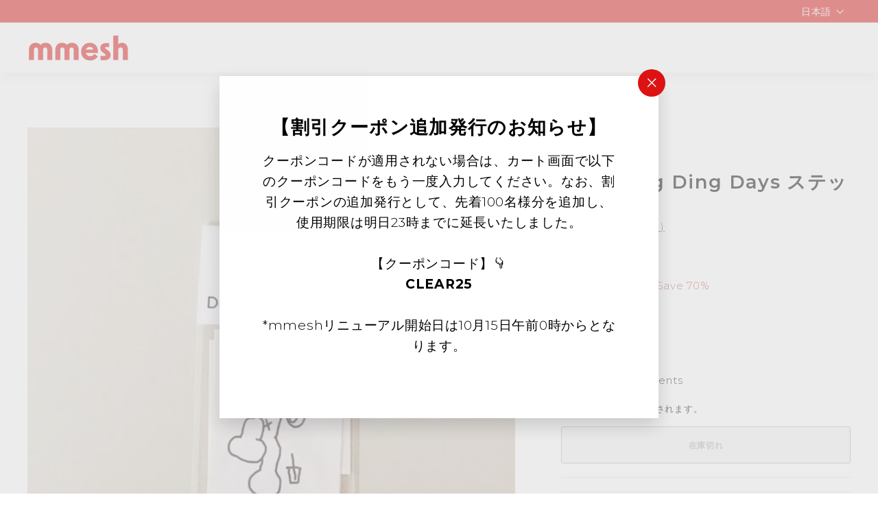

--- FILE ---
content_type: text/html; charset=utf-8
request_url: https://mmesh.jp/products/6626673918118
body_size: 28395
content:
<!doctype html>
<html class="no-js" lang="ja" dir="ltr">
<head>
  <meta charset="utf-8">
  <meta http-equiv="X-UA-Compatible" content="IE=edge,chrome=1">
  <meta name="viewport" content="width=device-width,initial-scale=1">
  <meta name="theme-color" content="#dd1212">
  <link rel="canonical" href="https://mmesh.jp/products/6626673918118">
  <link rel="preload" as="script" href="//mmesh.jp/cdn/shop/t/26/assets/theme.js?v=182101209089960972311728891797">
  <link rel="preconnect" href="https://cdn.shopify.com">
  <link rel="preconnect" href="https://fonts.shopifycdn.com">
  <link rel="dns-prefetch" href="https://productreviews.shopifycdn.com">
  <link rel="dns-prefetch" href="https://ajax.googleapis.com">
  <link rel="dns-prefetch" href="https://maps.googleapis.com">
  <link rel="dns-prefetch" href="https://maps.gstatic.com">

  
  <!--
  <script src="https://js.smartpay.co/messaging.js"
    data-merchant="pk_live_lTR7EIlANVmv8aW2V4oMtD" defer="defer"></script>
  --><link rel="shortcut icon" href="//mmesh.jp/cdn/shop/files/mmesh_icon_f9db33ab-bdbe-4448-81d2-45b80ea0f018_32x32.png?v=1669959729" type="image/png" /><title>AEIOU·アエイオウ | 2019 Ding Ding Days ステッカーセット
&ndash; mmesh
</title>
<meta name="description" content="2019 Ding Ding Days Sticker 5set   商品説明 「Dog Days」という、真夏を意味する名詞に着想を得た「Ding Ding Days」は、犬のディンディンの日常を描いたステッカー・シリーズです。 ディンディンが大好きなコーヒーを楽しむ様子を5種類のイラストで表現しました。液体や汚れに強い光沢コーティングが施されています。      内容 Aeiou シール 5枚セット (各絵柄ごと1枚) size : (A) Caffeine Dance : 55x78mm (B) One Shot : 41x79mm (C) California Orange : 51x78mm (D) Esspresso :"><meta property="og:site_name" content="mmesh">
  <meta property="og:url" content="https://mmesh.jp/products/6626673918118">
  <meta property="og:title" content="2019 Ding Ding Days ステッカーセット">
  <meta property="og:type" content="product">
  <meta property="og:description" content="2019 Ding Ding Days Sticker 5set   商品説明 「Dog Days」という、真夏を意味する名詞に着想を得た「Ding Ding Days」は、犬のディンディンの日常を描いたステッカー・シリーズです。 ディンディンが大好きなコーヒーを楽しむ様子を5種類のイラストで表現しました。液体や汚れに強い光沢コーティングが施されています。      内容 Aeiou シール 5枚セット (各絵柄ごと1枚) size : (A) Caffeine Dance : 55x78mm (B) One Shot : 41x79mm (C) California Orange : 51x78mm (D) Esspresso :"><meta property="og:image" content="http://mmesh.jp/cdn/shop/products/OD053-01.jpg?v=1616662463">
    <meta property="og:image:secure_url" content="https://mmesh.jp/cdn/shop/products/OD053-01.jpg?v=1616662463">
    <meta property="og:image:width" content="575">
    <meta property="og:image:height" content="575"><meta name="twitter:site" content="@">
  <meta name="twitter:card" content="summary_large_image">
  <meta name="twitter:title" content="2019 Ding Ding Days ステッカーセット">
  <meta name="twitter:description" content="2019 Ding Ding Days Sticker 5set   商品説明 「Dog Days」という、真夏を意味する名詞に着想を得た「Ding Ding Days」は、犬のディンディンの日常を描いたステッカー・シリーズです。 ディンディンが大好きなコーヒーを楽しむ様子を5種類のイラストで表現しました。液体や汚れに強い光沢コーティングが施されています。      内容 Aeiou シール 5枚セット (各絵柄ごと1枚) size : (A) Caffeine Dance : 55x78mm (B) One Shot : 41x79mm (C) California Orange : 51x78mm (D) Esspresso :">
<style data-shopify>@font-face {
  font-family: Montserrat;
  font-weight: 600;
  font-style: normal;
  font-display: swap;
  src: url("//mmesh.jp/cdn/fonts/montserrat/montserrat_n6.1326b3e84230700ef15b3a29fb520639977513e0.woff2") format("woff2"),
       url("//mmesh.jp/cdn/fonts/montserrat/montserrat_n6.652f051080eb14192330daceed8cd53dfdc5ead9.woff") format("woff");
}

  @font-face {
  font-family: Montserrat;
  font-weight: 300;
  font-style: normal;
  font-display: swap;
  src: url("//mmesh.jp/cdn/fonts/montserrat/montserrat_n3.29e699231893fd243e1620595067294bb067ba2a.woff2") format("woff2"),
       url("//mmesh.jp/cdn/fonts/montserrat/montserrat_n3.64ed56f012a53c08a49d49bd7e0c8d2f46119150.woff") format("woff");
}


  @font-face {
  font-family: Montserrat;
  font-weight: 600;
  font-style: normal;
  font-display: swap;
  src: url("//mmesh.jp/cdn/fonts/montserrat/montserrat_n6.1326b3e84230700ef15b3a29fb520639977513e0.woff2") format("woff2"),
       url("//mmesh.jp/cdn/fonts/montserrat/montserrat_n6.652f051080eb14192330daceed8cd53dfdc5ead9.woff") format("woff");
}

  @font-face {
  font-family: Montserrat;
  font-weight: 300;
  font-style: italic;
  font-display: swap;
  src: url("//mmesh.jp/cdn/fonts/montserrat/montserrat_i3.9cfee8ab0b9b229ed9a7652dff7d786e45a01df2.woff2") format("woff2"),
       url("//mmesh.jp/cdn/fonts/montserrat/montserrat_i3.68df04ba4494b4612ed6f9bf46b6c06246fa2fa4.woff") format("woff");
}

  @font-face {
  font-family: Montserrat;
  font-weight: 600;
  font-style: italic;
  font-display: swap;
  src: url("//mmesh.jp/cdn/fonts/montserrat/montserrat_i6.e90155dd2f004112a61c0322d66d1f59dadfa84b.woff2") format("woff2"),
       url("//mmesh.jp/cdn/fonts/montserrat/montserrat_i6.41470518d8e9d7f1bcdd29a447c2397e5393943f.woff") format("woff");
}

</style><link href="//mmesh.jp/cdn/shop/t/26/assets/theme.css?v=124036107681789316111759333407" rel="stylesheet" type="text/css" media="all" />
<style data-shopify>:root {
    --typeHeaderPrimary: Montserrat;
    --typeHeaderFallback: sans-serif;
    --typeHeaderSize: 32px;
    --typeHeaderWeight: 600;
    --typeHeaderLineHeight: 1.1;
    --typeHeaderSpacing: 0.05em;

    --typeBasePrimary:Montserrat;
    --typeBaseFallback:sans-serif;
    --typeBaseSize: 15px;
    --typeBaseWeight: 300;
    --typeBaseSpacing: 0.05em;
    --typeBaseLineHeight: 1.6;

    --colorSmallImageBg: #ffffff;
    --colorSmallImageBgDark: #f7f7f7;
    --colorLargeImageBg: #0f0f0f;
    --colorLargeImageBgLight: #303030;

    --iconWeight: 3px;
    --iconLinecaps: miter;

    
      --buttonRadius: 3px;
      --btnPadding: 11px 25px;
    

    
      --roundness: 0px;
    

    
      --gridThickness: 0px;
    

    --productTileMargin: 10%;
    --collectionTileMargin: 15%;

    --swatchSize: 40px;
  }

  @media screen and (max-width: 768px) {
    :root {
      --typeBaseSize: 13px;

      
        --roundness: 0px;
        --btnPadding: 9px 17px;
      
    }
  }</style><script>
    document.documentElement.className = document.documentElement.className.replace('no-js', 'js');

    window.theme = window.theme || {};
    theme.routes = {
      home: "/",
      collections: "/collections",
      cart: "/cart.js",
      cartPage: "/cart",
      cartAdd: "/cart/add.js",
      cartChange: "/cart/change.js",
      search: "/search"
    };
    theme.strings = {
      soldOut: "在庫切れ",
      unavailable: "ご購入頂けません",
      inStockLabel: "在庫あり",
      stockLabel: "残りわずか - あと[count]点",
      willNotShipUntil: "[date]までに発送予定",
      willBeInStockAfter: "[date]までに再入荷予定",
      waitingForStock: "もうすぐ再入荷予定",
      savePrice: "Save [saved_amount]",
      cartEmpty: "カートに商品がありません",
      cartTermsConfirmation: "ご注文手続きを進めるには、利用規約に同意する必要があります",
      searchCollections: "コレクション:",
      searchPages: "ページ:",
      searchArticles: "記事:"
    };
    theme.settings = {
      dynamicVariantsEnable: true,
      cartType: "dropdown",
      isCustomerTemplate: false,
      moneyFormat: "¥{{amount_no_decimals}}",
      saveType: "percent",
      productImageSize: "square",
      productImageCover: true,
      predictiveSearch: true,
      predictiveSearchType: "product",
      superScriptSetting: false,
      superScriptPrice: false,
      quickView: true,
      quickAdd: true,
      themeName: 'Expanse',
      themeVersion: "2.5.2"
    };
  </script>

  <script>window.performance && window.performance.mark && window.performance.mark('shopify.content_for_header.start');</script><meta name="google-site-verification" content="ANHwXo3BYd8vn6-rlfA-MHDgVm4EQUVok-iXA1km_Jc">
<meta name="facebook-domain-verification" content="za5j738mp62xmbqbhju3t76kabyn09">
<meta id="shopify-digital-wallet" name="shopify-digital-wallet" content="/52906098854/digital_wallets/dialog">
<link rel="alternate" hreflang="x-default" href="https://mmesh.jp/products/6626673918118">
<link rel="alternate" hreflang="en" href="https://mmesh.jp/en/products/6626673918118">
<link rel="alternate" type="application/json+oembed" href="https://mmesh.jp/products/6626673918118.oembed">
<script async="async" src="/checkouts/internal/preloads.js?locale=ja-JP"></script>
<script id="shopify-features" type="application/json">{"accessToken":"2ad8e1970c5d2912bbd67e40355a3077","betas":["rich-media-storefront-analytics"],"domain":"mmesh.jp","predictiveSearch":false,"shopId":52906098854,"locale":"ja"}</script>
<script>var Shopify = Shopify || {};
Shopify.shop = "brinkojp.myshopify.com";
Shopify.locale = "ja";
Shopify.currency = {"active":"JPY","rate":"1.0"};
Shopify.country = "JP";
Shopify.theme = {"name":"mmesh renewal","id":144773644514,"schema_name":"Expanse","schema_version":"2.5.2","theme_store_id":902,"role":"main"};
Shopify.theme.handle = "null";
Shopify.theme.style = {"id":null,"handle":null};
Shopify.cdnHost = "mmesh.jp/cdn";
Shopify.routes = Shopify.routes || {};
Shopify.routes.root = "/";</script>
<script type="module">!function(o){(o.Shopify=o.Shopify||{}).modules=!0}(window);</script>
<script>!function(o){function n(){var o=[];function n(){o.push(Array.prototype.slice.apply(arguments))}return n.q=o,n}var t=o.Shopify=o.Shopify||{};t.loadFeatures=n(),t.autoloadFeatures=n()}(window);</script>
<script id="shop-js-analytics" type="application/json">{"pageType":"product"}</script>
<script defer="defer" async type="module" src="//mmesh.jp/cdn/shopifycloud/shop-js/modules/v2/client.init-shop-cart-sync_DLd17SO6.ja.esm.js"></script>
<script defer="defer" async type="module" src="//mmesh.jp/cdn/shopifycloud/shop-js/modules/v2/chunk.common_Df7BE-Gc.esm.js"></script>
<script type="module">
  await import("//mmesh.jp/cdn/shopifycloud/shop-js/modules/v2/client.init-shop-cart-sync_DLd17SO6.ja.esm.js");
await import("//mmesh.jp/cdn/shopifycloud/shop-js/modules/v2/chunk.common_Df7BE-Gc.esm.js");

  window.Shopify.SignInWithShop?.initShopCartSync?.({"fedCMEnabled":true,"windoidEnabled":true});

</script>
<script id="__st">var __st={"a":52906098854,"offset":32400,"reqid":"fc15f780-4cf7-4c73-bf9b-557fef2b12b5-1764187877","pageurl":"mmesh.jp\/products\/6626673918118","u":"fad3f139baf6","p":"product","rtyp":"product","rid":6626673918118};</script>
<script>window.ShopifyPaypalV4VisibilityTracking = true;</script>
<script id="captcha-bootstrap">!function(){'use strict';const t='contact',e='account',n='new_comment',o=[[t,t],['blogs',n],['comments',n],[t,'customer']],c=[[e,'customer_login'],[e,'guest_login'],[e,'recover_customer_password'],[e,'create_customer']],r=t=>t.map((([t,e])=>`form[action*='/${t}']:not([data-nocaptcha='true']) input[name='form_type'][value='${e}']`)).join(','),a=t=>()=>t?[...document.querySelectorAll(t)].map((t=>t.form)):[];function s(){const t=[...o],e=r(t);return a(e)}const i='password',u='form_key',d=['recaptcha-v3-token','g-recaptcha-response','h-captcha-response',i],f=()=>{try{return window.sessionStorage}catch{return}},m='__shopify_v',_=t=>t.elements[u];function p(t,e,n=!1){try{const o=window.sessionStorage,c=JSON.parse(o.getItem(e)),{data:r}=function(t){const{data:e,action:n}=t;return t[m]||n?{data:e,action:n}:{data:t,action:n}}(c);for(const[e,n]of Object.entries(r))t.elements[e]&&(t.elements[e].value=n);n&&o.removeItem(e)}catch(o){console.error('form repopulation failed',{error:o})}}const l='form_type',E='cptcha';function T(t){t.dataset[E]=!0}const w=window,h=w.document,L='Shopify',v='ce_forms',y='captcha';let A=!1;((t,e)=>{const n=(g='f06e6c50-85a8-45c8-87d0-21a2b65856fe',I='https://cdn.shopify.com/shopifycloud/storefront-forms-hcaptcha/ce_storefront_forms_captcha_hcaptcha.v1.5.2.iife.js',D={infoText:'hCaptchaによる保護',privacyText:'プライバシー',termsText:'利用規約'},(t,e,n)=>{const o=w[L][v],c=o.bindForm;if(c)return c(t,g,e,D).then(n);var r;o.q.push([[t,g,e,D],n]),r=I,A||(h.body.append(Object.assign(h.createElement('script'),{id:'captcha-provider',async:!0,src:r})),A=!0)});var g,I,D;w[L]=w[L]||{},w[L][v]=w[L][v]||{},w[L][v].q=[],w[L][y]=w[L][y]||{},w[L][y].protect=function(t,e){n(t,void 0,e),T(t)},Object.freeze(w[L][y]),function(t,e,n,w,h,L){const[v,y,A,g]=function(t,e,n){const i=e?o:[],u=t?c:[],d=[...i,...u],f=r(d),m=r(i),_=r(d.filter((([t,e])=>n.includes(e))));return[a(f),a(m),a(_),s()]}(w,h,L),I=t=>{const e=t.target;return e instanceof HTMLFormElement?e:e&&e.form},D=t=>v().includes(t);t.addEventListener('submit',(t=>{const e=I(t);if(!e)return;const n=D(e)&&!e.dataset.hcaptchaBound&&!e.dataset.recaptchaBound,o=_(e),c=g().includes(e)&&(!o||!o.value);(n||c)&&t.preventDefault(),c&&!n&&(function(t){try{if(!f())return;!function(t){const e=f();if(!e)return;const n=_(t);if(!n)return;const o=n.value;o&&e.removeItem(o)}(t);const e=Array.from(Array(32),(()=>Math.random().toString(36)[2])).join('');!function(t,e){_(t)||t.append(Object.assign(document.createElement('input'),{type:'hidden',name:u})),t.elements[u].value=e}(t,e),function(t,e){const n=f();if(!n)return;const o=[...t.querySelectorAll(`input[type='${i}']`)].map((({name:t})=>t)),c=[...d,...o],r={};for(const[a,s]of new FormData(t).entries())c.includes(a)||(r[a]=s);n.setItem(e,JSON.stringify({[m]:1,action:t.action,data:r}))}(t,e)}catch(e){console.error('failed to persist form',e)}}(e),e.submit())}));const S=(t,e)=>{t&&!t.dataset[E]&&(n(t,e.some((e=>e===t))),T(t))};for(const o of['focusin','change'])t.addEventListener(o,(t=>{const e=I(t);D(e)&&S(e,y())}));const B=e.get('form_key'),M=e.get(l),P=B&&M;t.addEventListener('DOMContentLoaded',(()=>{const t=y();if(P)for(const e of t)e.elements[l].value===M&&p(e,B);[...new Set([...A(),...v().filter((t=>'true'===t.dataset.shopifyCaptcha))])].forEach((e=>S(e,t)))}))}(h,new URLSearchParams(w.location.search),n,t,e,['guest_login'])})(!0,!0)}();</script>
<script integrity="sha256-52AcMU7V7pcBOXWImdc/TAGTFKeNjmkeM1Pvks/DTgc=" data-source-attribution="shopify.loadfeatures" defer="defer" src="//mmesh.jp/cdn/shopifycloud/storefront/assets/storefront/load_feature-81c60534.js" crossorigin="anonymous"></script>
<script data-source-attribution="shopify.dynamic_checkout.dynamic.init">var Shopify=Shopify||{};Shopify.PaymentButton=Shopify.PaymentButton||{isStorefrontPortableWallets:!0,init:function(){window.Shopify.PaymentButton.init=function(){};var t=document.createElement("script");t.src="https://mmesh.jp/cdn/shopifycloud/portable-wallets/latest/portable-wallets.ja.js",t.type="module",document.head.appendChild(t)}};
</script>
<script data-source-attribution="shopify.dynamic_checkout.buyer_consent">
  function portableWalletsHideBuyerConsent(e){var t=document.getElementById("shopify-buyer-consent"),n=document.getElementById("shopify-subscription-policy-button");t&&n&&(t.classList.add("hidden"),t.setAttribute("aria-hidden","true"),n.removeEventListener("click",e))}function portableWalletsShowBuyerConsent(e){var t=document.getElementById("shopify-buyer-consent"),n=document.getElementById("shopify-subscription-policy-button");t&&n&&(t.classList.remove("hidden"),t.removeAttribute("aria-hidden"),n.addEventListener("click",e))}window.Shopify?.PaymentButton&&(window.Shopify.PaymentButton.hideBuyerConsent=portableWalletsHideBuyerConsent,window.Shopify.PaymentButton.showBuyerConsent=portableWalletsShowBuyerConsent);
</script>
<script>
  function portableWalletsCleanup(e){e&&e.src&&console.error("Failed to load portable wallets script "+e.src);var t=document.querySelectorAll("shopify-accelerated-checkout .shopify-payment-button__skeleton, shopify-accelerated-checkout-cart .wallet-cart-button__skeleton"),e=document.getElementById("shopify-buyer-consent");for(let e=0;e<t.length;e++)t[e].remove();e&&e.remove()}function portableWalletsNotLoadedAsModule(e){e instanceof ErrorEvent&&"string"==typeof e.message&&e.message.includes("import.meta")&&"string"==typeof e.filename&&e.filename.includes("portable-wallets")&&(window.removeEventListener("error",portableWalletsNotLoadedAsModule),window.Shopify.PaymentButton.failedToLoad=e,"loading"===document.readyState?document.addEventListener("DOMContentLoaded",window.Shopify.PaymentButton.init):window.Shopify.PaymentButton.init())}window.addEventListener("error",portableWalletsNotLoadedAsModule);
</script>

<script type="module" src="https://mmesh.jp/cdn/shopifycloud/portable-wallets/latest/portable-wallets.ja.js" onError="portableWalletsCleanup(this)" crossorigin="anonymous"></script>
<script nomodule>
  document.addEventListener("DOMContentLoaded", portableWalletsCleanup);
</script>

<link id="shopify-accelerated-checkout-styles" rel="stylesheet" media="screen" href="https://mmesh.jp/cdn/shopifycloud/portable-wallets/latest/accelerated-checkout-backwards-compat.css" crossorigin="anonymous">
<style id="shopify-accelerated-checkout-cart">
        #shopify-buyer-consent {
  margin-top: 1em;
  display: inline-block;
  width: 100%;
}

#shopify-buyer-consent.hidden {
  display: none;
}

#shopify-subscription-policy-button {
  background: none;
  border: none;
  padding: 0;
  text-decoration: underline;
  font-size: inherit;
  cursor: pointer;
}

#shopify-subscription-policy-button::before {
  box-shadow: none;
}

      </style>

<script>window.performance && window.performance.mark && window.performance.mark('shopify.content_for_header.end');</script>
  
  <!--  JQUERY   -->
  <script src="https://code.jquery.com/jquery-3.6.0.min.js" integrity="sha256-/xUj+3OJU5yExlq6GSYGSHk7tPXikynS7ogEvDej/m4=" crossorigin="anonymous"></script>
  
  <!--  OWL CAROUSEL 2.3.4.  -->
  <link rel="stylesheet" href="https://cdnjs.cloudflare.com/ajax/libs/OwlCarousel2/2.3.4/assets/owl.carousel.min.css">
  <link rel="stylesheet" href="https://cdnjs.cloudflare.com/ajax/libs/OwlCarousel2/2.3.4/assets/owl.theme.default.min.css">
  <script src="https://cdnjs.cloudflare.com/ajax/libs/OwlCarousel2/2.3.4/owl.carousel.min.js"></script>
  
  <!-- GOOGLE FONTS IMPORT (M PLUS 1P) -->
  <link rel="preconnect" href="https://fonts.googleapis.com">
  <link rel="preconnect" href="https://fonts.gstatic.com" crossorigin>
  <link href="https://fonts.googleapis.com/css2?family=Montserrat:ital,wght@0,100;0,200;0,300;0,400;0,500;0,600;0,700;0,800;0,900;1,100;1,200;1,300;1,400;1,500;1,600;1,700;1,800;1,900&display=swap" rel="stylesheet">
  
  <!--  MMESH DESIGN  -->
  <link rel="stylesheet" href="//mmesh.jp/cdn/shop/t/26/assets/mmesh-custom.css?v=6525760650850939391728891797">
  <script src="//mmesh.jp/cdn/shop/t/26/assets/mmesh-custom.js?v=82959496103770650451728891797"></script>

  <script src="//mmesh.jp/cdn/shop/t/26/assets/vendor-scripts-v2.js" defer="defer"></script>
  <script src="//mmesh.jp/cdn/shop/t/26/assets/theme.js?v=182101209089960972311728891797" defer="defer"></script>

  <!--  VUE 3  -->
  <script src="https://unpkg.com/vue@3/dist/vue.global.prod.js"></script>
<!-- Font icon for header icons -->
<link rel="preload" href="https://wishlisthero-assets.revampco.com/safe-icons/css/wishlisthero-icons.css" as="style">
  <link rel="stylesheet" href="https://wishlisthero-assets.revampco.com/safe-icons/css/wishlisthero-icons.css" media="print" onload="this.media='all'">
  <noscript><link rel="stylesheet" href="https://wishlisthero-assets.revampco.com/safe-icons/css/wishlisthero-icons.css"></noscript>
<!-- Style for floating buttons and others -->
<style type="text/css">
    .wishlisthero-floating {
        position: absolute;
          right:5px;
        top: 5px;
        z-index: 23;
        border-radius: 100%;
    }

    .wishlisthero-floating:hover {
        background-color: rgba(0, 0, 0, 0.05);
    }

    .wishlisthero-floating button {
        font-size: 20px !important;
        width: 40px !important;
        padding: 0.125em 0 0 !important;
    }
.MuiTypography-body2 ,.MuiTypography-body1 ,.MuiTypography-caption ,.MuiTypography-button ,.MuiTypography-h1 ,.MuiTypography-h2 ,.MuiTypography-h3 ,.MuiTypography-h4 ,.MuiTypography-h5 ,.MuiTypography-h6 ,.MuiTypography-subtitle1 ,.MuiTypography-subtitle2 ,.MuiTypography-overline , MuiButton-root,  .MuiCardHeader-title a{
     font-family: inherit !important; /*Roboto, Helvetica, Arial, sans-serif;*/
}
.MuiTypography-h1 , .MuiTypography-h2 , .MuiTypography-h3 , .MuiTypography-h4 , .MuiTypography-h5 , .MuiTypography-h6 ,  .MuiCardHeader-title a{
     font-family: ,  !important;
     font-family: ,  !important;
     font-family: Montserrat, sans-serif !important;
     font-family: ,  !important;
}

    /****************************************************************************************/
    /* For some theme shared view need some spacing */
    /*
    #wishlist-hero-shared-list-view {
  margin-top: 15px;
  margin-bottom: 15px;
}
#wishlist-hero-shared-list-view h1 {
  padding-left: 5px;
}

#wishlisthero-product-page-button-container {
  padding-top: 15px;
}
*/
    /****************************************************************************************/
    /* #wishlisthero-product-page-button-container button {
  padding-left: 1px !important;
} */
    /****************************************************************************************/
    /* Customize the indicator when wishlist has items AND the normal indicator not working */
/*     span.wishlist-hero-items-count {

  top: 0px;
  right: -6px;



}

@media screen and (max-width: 749px){
.wishlisthero-product-page-button-container{
width:100%
}
.wishlisthero-product-page-button-container button{
 margin-left:auto !important; margin-right: auto !important;
}
}
@media screen and (max-width: 749px) {
span.wishlist-hero-items-count {
top: 10px;
right: 3px;
}
}*/
</style>



<script>window.wishlisthero_cartDotClasses=['site-header__cart-count', 'is-visible'];</script>
 <script type='text/javascript'>try{
   window.WishListHero_setting = {"ButtonColor":"#dd1212","IconColor":"rgba(255, 255, 255, 1)","IconType":"Heart","ButtonTextBeforeAdding":"WISHLIST","ButtonTextAfterAdding":"WISHLIST","AnimationAfterAddition":"Fade in","ButtonTextAddToCart":"CART","ButtonTextOutOfStock":"SOLD OUT","ButtonTextAddAllToCart":"ADD ALL TO CART","ButtonTextRemoveAllToCart":"REMOVE ALL","AddedProductNotificationText":"Product added to wishlist successfully","AddedProductToCartNotificationText":"Product added to cart successfully","ViewCartLinkText":"View Cart","SharePopup_TitleText":"Share My wishlist","SharePopup_shareBtnText":"Share","SharePopup_shareHederText":"Share on Social Networks","SharePopup_shareCopyText":"Or copy Wishlist link to share","SharePopup_shareCancelBtnText":"cancel","SharePopup_shareCopyBtnText":"copy","SharePopup_shareCopiedText":"Copied","SendEMailPopup_BtnText":"send email","SendEMailPopup_FromText":"From Name","SendEMailPopup_ToText":"To email","SendEMailPopup_BodyText":"Body","SendEMailPopup_SendBtnText":"send","SendEMailPopup_SendNotificationText":"email sent successfully","SendEMailPopup_TitleText":"Send My Wislist via Email","AddProductMessageText":"Are you sure you want to add all items to cart ?","RemoveProductMessageText":"Are you sure you want to remove this item from your wishlist ?","RemoveAllProductMessageText":"Are you sure you want to remove all items from your wishlist ?","RemovedProductNotificationText":"Product removed","AddAllOutOfStockProductNotificationText":"There seems to have been an issue adding items to cart, please try again later","RemovePopupOkText":"ok","RemovePopup_HeaderText":"ARE YOU SURE?","ViewWishlistText":"View","EmptyWishlistText":"there are no items in this wishlist","BuyNowButtonText":"Buy Now","BuyNowButtonColor":"rgb(144, 86, 162)","BuyNowTextButtonColor":"rgb(255, 255, 255)","Wishlist_Title":"My Wishlist","WishlistHeaderTitleAlignment":"Left","WishlistProductImageSize":"Normal","PriceColor":"#dd1212","HeaderFontSize":"25","PriceFontSize":"18","ProductNameFontSize":"16","LaunchPointType":"header_menu","DisplayWishlistAs":"popup_window","DisplayButtonAs":"text_with_icon","PopupSize":"md","HideAddToCartButton":false,"NoRedirectAfterAddToCart":true,"DisableGuestCustomer":false,"LoginPopupContent":"Please login to save your wishlist across devices.","LoginPopupLoginBtnText":"Login","LoginPopupContentFontSize":"15","NotificationPopupPosition":"right","WishlistButtonTextColor":"rgba(255, 255, 255, 1)","EnableRemoveFromWishlistAfterAddButtonText":"WISHLIST","_id":"644a35ddc3aca02fa3e592d5","EnableCollection":false,"EnableShare":true,"RemovePowerBy":true,"EnableFBPixel":false,"DisapleApp":false,"FloatPointPossition":"bottom_right","HeartStateToggle":true,"HeaderMenuItemsIndicator":true,"EnableRemoveFromWishlistAfterAdd":true,"CollectionViewAddedToWishlistIconBackgroundColor":"#dd1212","CollectionViewAddedToWishlistIconColor":"rgba(0, 0, 0, 0)","CollectionViewIconBackgroundColor":"#dd1212","CollectionViewIconColor":"rgba(0, 0, 0, 0)","CollectionViewIconPlacment":"Right","Shop":"brinkojp.myshopify.com","shop":"brinkojp.myshopify.com","Status":"Active","Plan":"SILVER"};  
  }catch(e){ console.error('Error loading config',e); } </script><script type="text/javascript">if(typeof window.hulkappsWishlist === 'undefined') {
        window.hulkappsWishlist = {};
        }
        window.hulkappsWishlist.baseURL = '/apps/advanced-wishlist/api';
        window.hulkappsWishlist.hasAppBlockSupport = '1';
        </script>

  <script>
  switch (window.location.pathname) {
    case '/collections/aeiou':
      window.location.href = 'https://aeioustore.com';
      break;
    case '/collections/muzik-tiger':
      window.location.href = 'https://www.muziktiger.com/';
      break;
    // 다른 경로 추가 가능
    default:
      // 리디렉션하지 않을 경우 처리
      break;
  }
</script>

</script>

<link href="https://monorail-edge.shopifysvc.com" rel="dns-prefetch">
<script>(function(){if ("sendBeacon" in navigator && "performance" in window) {try {var session_token_from_headers = performance.getEntriesByType('navigation')[0].serverTiming.find(x => x.name == '_s').description;} catch {var session_token_from_headers = undefined;}var session_cookie_matches = document.cookie.match(/_shopify_s=([^;]*)/);var session_token_from_cookie = session_cookie_matches && session_cookie_matches.length === 2 ? session_cookie_matches[1] : "";var session_token = session_token_from_headers || session_token_from_cookie || "";function handle_abandonment_event(e) {var entries = performance.getEntries().filter(function(entry) {return /monorail-edge.shopifysvc.com/.test(entry.name);});if (!window.abandonment_tracked && entries.length === 0) {window.abandonment_tracked = true;var currentMs = Date.now();var navigation_start = performance.timing.navigationStart;var payload = {shop_id: 52906098854,url: window.location.href,navigation_start,duration: currentMs - navigation_start,session_token,page_type: "product"};window.navigator.sendBeacon("https://monorail-edge.shopifysvc.com/v1/produce", JSON.stringify({schema_id: "online_store_buyer_site_abandonment/1.1",payload: payload,metadata: {event_created_at_ms: currentMs,event_sent_at_ms: currentMs}}));}}window.addEventListener('pagehide', handle_abandonment_event);}}());</script>
<script id="web-pixels-manager-setup">(function e(e,d,r,n,o){if(void 0===o&&(o={}),!Boolean(null===(a=null===(i=window.Shopify)||void 0===i?void 0:i.analytics)||void 0===a?void 0:a.replayQueue)){var i,a;window.Shopify=window.Shopify||{};var t=window.Shopify;t.analytics=t.analytics||{};var s=t.analytics;s.replayQueue=[],s.publish=function(e,d,r){return s.replayQueue.push([e,d,r]),!0};try{self.performance.mark("wpm:start")}catch(e){}var l=function(){var e={modern:/Edge?\/(1{2}[4-9]|1[2-9]\d|[2-9]\d{2}|\d{4,})\.\d+(\.\d+|)|Firefox\/(1{2}[4-9]|1[2-9]\d|[2-9]\d{2}|\d{4,})\.\d+(\.\d+|)|Chrom(ium|e)\/(9{2}|\d{3,})\.\d+(\.\d+|)|(Maci|X1{2}).+ Version\/(15\.\d+|(1[6-9]|[2-9]\d|\d{3,})\.\d+)([,.]\d+|)( \(\w+\)|)( Mobile\/\w+|) Safari\/|Chrome.+OPR\/(9{2}|\d{3,})\.\d+\.\d+|(CPU[ +]OS|iPhone[ +]OS|CPU[ +]iPhone|CPU IPhone OS|CPU iPad OS)[ +]+(15[._]\d+|(1[6-9]|[2-9]\d|\d{3,})[._]\d+)([._]\d+|)|Android:?[ /-](13[3-9]|1[4-9]\d|[2-9]\d{2}|\d{4,})(\.\d+|)(\.\d+|)|Android.+Firefox\/(13[5-9]|1[4-9]\d|[2-9]\d{2}|\d{4,})\.\d+(\.\d+|)|Android.+Chrom(ium|e)\/(13[3-9]|1[4-9]\d|[2-9]\d{2}|\d{4,})\.\d+(\.\d+|)|SamsungBrowser\/([2-9]\d|\d{3,})\.\d+/,legacy:/Edge?\/(1[6-9]|[2-9]\d|\d{3,})\.\d+(\.\d+|)|Firefox\/(5[4-9]|[6-9]\d|\d{3,})\.\d+(\.\d+|)|Chrom(ium|e)\/(5[1-9]|[6-9]\d|\d{3,})\.\d+(\.\d+|)([\d.]+$|.*Safari\/(?![\d.]+ Edge\/[\d.]+$))|(Maci|X1{2}).+ Version\/(10\.\d+|(1[1-9]|[2-9]\d|\d{3,})\.\d+)([,.]\d+|)( \(\w+\)|)( Mobile\/\w+|) Safari\/|Chrome.+OPR\/(3[89]|[4-9]\d|\d{3,})\.\d+\.\d+|(CPU[ +]OS|iPhone[ +]OS|CPU[ +]iPhone|CPU IPhone OS|CPU iPad OS)[ +]+(10[._]\d+|(1[1-9]|[2-9]\d|\d{3,})[._]\d+)([._]\d+|)|Android:?[ /-](13[3-9]|1[4-9]\d|[2-9]\d{2}|\d{4,})(\.\d+|)(\.\d+|)|Mobile Safari.+OPR\/([89]\d|\d{3,})\.\d+\.\d+|Android.+Firefox\/(13[5-9]|1[4-9]\d|[2-9]\d{2}|\d{4,})\.\d+(\.\d+|)|Android.+Chrom(ium|e)\/(13[3-9]|1[4-9]\d|[2-9]\d{2}|\d{4,})\.\d+(\.\d+|)|Android.+(UC? ?Browser|UCWEB|U3)[ /]?(15\.([5-9]|\d{2,})|(1[6-9]|[2-9]\d|\d{3,})\.\d+)\.\d+|SamsungBrowser\/(5\.\d+|([6-9]|\d{2,})\.\d+)|Android.+MQ{2}Browser\/(14(\.(9|\d{2,})|)|(1[5-9]|[2-9]\d|\d{3,})(\.\d+|))(\.\d+|)|K[Aa][Ii]OS\/(3\.\d+|([4-9]|\d{2,})\.\d+)(\.\d+|)/},d=e.modern,r=e.legacy,n=navigator.userAgent;return n.match(d)?"modern":n.match(r)?"legacy":"unknown"}(),u="modern"===l?"modern":"legacy",c=(null!=n?n:{modern:"",legacy:""})[u],f=function(e){return[e.baseUrl,"/wpm","/b",e.hashVersion,"modern"===e.buildTarget?"m":"l",".js"].join("")}({baseUrl:d,hashVersion:r,buildTarget:u}),m=function(e){var d=e.version,r=e.bundleTarget,n=e.surface,o=e.pageUrl,i=e.monorailEndpoint;return{emit:function(e){var a=e.status,t=e.errorMsg,s=(new Date).getTime(),l=JSON.stringify({metadata:{event_sent_at_ms:s},events:[{schema_id:"web_pixels_manager_load/3.1",payload:{version:d,bundle_target:r,page_url:o,status:a,surface:n,error_msg:t},metadata:{event_created_at_ms:s}}]});if(!i)return console&&console.warn&&console.warn("[Web Pixels Manager] No Monorail endpoint provided, skipping logging."),!1;try{return self.navigator.sendBeacon.bind(self.navigator)(i,l)}catch(e){}var u=new XMLHttpRequest;try{return u.open("POST",i,!0),u.setRequestHeader("Content-Type","text/plain"),u.send(l),!0}catch(e){return console&&console.warn&&console.warn("[Web Pixels Manager] Got an unhandled error while logging to Monorail."),!1}}}}({version:r,bundleTarget:l,surface:e.surface,pageUrl:self.location.href,monorailEndpoint:e.monorailEndpoint});try{o.browserTarget=l,function(e){var d=e.src,r=e.async,n=void 0===r||r,o=e.onload,i=e.onerror,a=e.sri,t=e.scriptDataAttributes,s=void 0===t?{}:t,l=document.createElement("script"),u=document.querySelector("head"),c=document.querySelector("body");if(l.async=n,l.src=d,a&&(l.integrity=a,l.crossOrigin="anonymous"),s)for(var f in s)if(Object.prototype.hasOwnProperty.call(s,f))try{l.dataset[f]=s[f]}catch(e){}if(o&&l.addEventListener("load",o),i&&l.addEventListener("error",i),u)u.appendChild(l);else{if(!c)throw new Error("Did not find a head or body element to append the script");c.appendChild(l)}}({src:f,async:!0,onload:function(){if(!function(){var e,d;return Boolean(null===(d=null===(e=window.Shopify)||void 0===e?void 0:e.analytics)||void 0===d?void 0:d.initialized)}()){var d=window.webPixelsManager.init(e)||void 0;if(d){var r=window.Shopify.analytics;r.replayQueue.forEach((function(e){var r=e[0],n=e[1],o=e[2];d.publishCustomEvent(r,n,o)})),r.replayQueue=[],r.publish=d.publishCustomEvent,r.visitor=d.visitor,r.initialized=!0}}},onerror:function(){return m.emit({status:"failed",errorMsg:"".concat(f," has failed to load")})},sri:function(e){var d=/^sha384-[A-Za-z0-9+/=]+$/;return"string"==typeof e&&d.test(e)}(c)?c:"",scriptDataAttributes:o}),m.emit({status:"loading"})}catch(e){m.emit({status:"failed",errorMsg:(null==e?void 0:e.message)||"Unknown error"})}}})({shopId: 52906098854,storefrontBaseUrl: "https://mmesh.jp",extensionsBaseUrl: "https://extensions.shopifycdn.com/cdn/shopifycloud/web-pixels-manager",monorailEndpoint: "https://monorail-edge.shopifysvc.com/unstable/produce_batch",surface: "storefront-renderer",enabledBetaFlags: ["2dca8a86"],webPixelsConfigList: [{"id":"469008610","configuration":"{\"config\":\"{\\\"pixel_id\\\":\\\"G-X9268W46H7\\\",\\\"target_country\\\":\\\"JP\\\",\\\"gtag_events\\\":[{\\\"type\\\":\\\"search\\\",\\\"action_label\\\":[\\\"G-X9268W46H7\\\",\\\"AW-10807785750\\\/yrKSCNixt4MDEJbyxqEo\\\"]},{\\\"type\\\":\\\"begin_checkout\\\",\\\"action_label\\\":[\\\"G-X9268W46H7\\\",\\\"AW-10807785750\\\/y2E1CNWxt4MDEJbyxqEo\\\"]},{\\\"type\\\":\\\"view_item\\\",\\\"action_label\\\":[\\\"G-X9268W46H7\\\",\\\"AW-10807785750\\\/Q6gPCM-xt4MDEJbyxqEo\\\",\\\"MC-FMLZF66081\\\"]},{\\\"type\\\":\\\"purchase\\\",\\\"action_label\\\":[\\\"G-X9268W46H7\\\",\\\"AW-10807785750\\\/OzM0CMyxt4MDEJbyxqEo\\\",\\\"MC-FMLZF66081\\\"]},{\\\"type\\\":\\\"page_view\\\",\\\"action_label\\\":[\\\"G-X9268W46H7\\\",\\\"AW-10807785750\\\/9B2HCKyvt4MDEJbyxqEo\\\",\\\"MC-FMLZF66081\\\"]},{\\\"type\\\":\\\"add_payment_info\\\",\\\"action_label\\\":[\\\"G-X9268W46H7\\\",\\\"AW-10807785750\\\/aFn9CNuxt4MDEJbyxqEo\\\"]},{\\\"type\\\":\\\"add_to_cart\\\",\\\"action_label\\\":[\\\"G-X9268W46H7\\\",\\\"AW-10807785750\\\/0zKRCNKxt4MDEJbyxqEo\\\"]}],\\\"enable_monitoring_mode\\\":false}\"}","eventPayloadVersion":"v1","runtimeContext":"OPEN","scriptVersion":"b2a88bafab3e21179ed38636efcd8a93","type":"APP","apiClientId":1780363,"privacyPurposes":[],"dataSharingAdjustments":{"protectedCustomerApprovalScopes":["read_customer_address","read_customer_email","read_customer_name","read_customer_personal_data","read_customer_phone"]}},{"id":"110362850","configuration":"{\"pixel_id\":\"1357883344591412\",\"pixel_type\":\"facebook_pixel\",\"metaapp_system_user_token\":\"-\"}","eventPayloadVersion":"v1","runtimeContext":"OPEN","scriptVersion":"ca16bc87fe92b6042fbaa3acc2fbdaa6","type":"APP","apiClientId":2329312,"privacyPurposes":["ANALYTICS","MARKETING","SALE_OF_DATA"],"dataSharingAdjustments":{"protectedCustomerApprovalScopes":["read_customer_address","read_customer_email","read_customer_name","read_customer_personal_data","read_customer_phone"]}},{"id":"shopify-app-pixel","configuration":"{}","eventPayloadVersion":"v1","runtimeContext":"STRICT","scriptVersion":"0450","apiClientId":"shopify-pixel","type":"APP","privacyPurposes":["ANALYTICS","MARKETING"]},{"id":"shopify-custom-pixel","eventPayloadVersion":"v1","runtimeContext":"LAX","scriptVersion":"0450","apiClientId":"shopify-pixel","type":"CUSTOM","privacyPurposes":["ANALYTICS","MARKETING"]}],isMerchantRequest: false,initData: {"shop":{"name":"mmesh","paymentSettings":{"currencyCode":"JPY"},"myshopifyDomain":"brinkojp.myshopify.com","countryCode":"KR","storefrontUrl":"https:\/\/mmesh.jp"},"customer":null,"cart":null,"checkout":null,"productVariants":[{"price":{"amount":138.0,"currencyCode":"JPY"},"product":{"title":"2019 Ding Ding Days ステッカーセット","vendor":"AEIOU","id":"6626673918118","untranslatedTitle":"2019 Ding Ding Days ステッカーセット","url":"\/products\/6626673918118","type":"5DC"},"id":"39582538629286","image":{"src":"\/\/mmesh.jp\/cdn\/shop\/products\/OD053-01.jpg?v=1616662463"},"sku":"","title":"Default Title","untranslatedTitle":"Default Title"}],"purchasingCompany":null},},"https://mmesh.jp/cdn","ae1676cfwd2530674p4253c800m34e853cb",{"modern":"","legacy":""},{"shopId":"52906098854","storefrontBaseUrl":"https:\/\/mmesh.jp","extensionBaseUrl":"https:\/\/extensions.shopifycdn.com\/cdn\/shopifycloud\/web-pixels-manager","surface":"storefront-renderer","enabledBetaFlags":"[\"2dca8a86\"]","isMerchantRequest":"false","hashVersion":"ae1676cfwd2530674p4253c800m34e853cb","publish":"custom","events":"[[\"page_viewed\",{}],[\"product_viewed\",{\"productVariant\":{\"price\":{\"amount\":138.0,\"currencyCode\":\"JPY\"},\"product\":{\"title\":\"2019 Ding Ding Days ステッカーセット\",\"vendor\":\"AEIOU\",\"id\":\"6626673918118\",\"untranslatedTitle\":\"2019 Ding Ding Days ステッカーセット\",\"url\":\"\/products\/6626673918118\",\"type\":\"5DC\"},\"id\":\"39582538629286\",\"image\":{\"src\":\"\/\/mmesh.jp\/cdn\/shop\/products\/OD053-01.jpg?v=1616662463\"},\"sku\":\"\",\"title\":\"Default Title\",\"untranslatedTitle\":\"Default Title\"}}]]"});</script><script>
  window.ShopifyAnalytics = window.ShopifyAnalytics || {};
  window.ShopifyAnalytics.meta = window.ShopifyAnalytics.meta || {};
  window.ShopifyAnalytics.meta.currency = 'JPY';
  var meta = {"product":{"id":6626673918118,"gid":"gid:\/\/shopify\/Product\/6626673918118","vendor":"AEIOU","type":"5DC","variants":[{"id":39582538629286,"price":13800,"name":"2019 Ding Ding Days ステッカーセット","public_title":null,"sku":""}],"remote":false},"page":{"pageType":"product","resourceType":"product","resourceId":6626673918118}};
  for (var attr in meta) {
    window.ShopifyAnalytics.meta[attr] = meta[attr];
  }
</script>
<script class="analytics">
  (function () {
    var customDocumentWrite = function(content) {
      var jquery = null;

      if (window.jQuery) {
        jquery = window.jQuery;
      } else if (window.Checkout && window.Checkout.$) {
        jquery = window.Checkout.$;
      }

      if (jquery) {
        jquery('body').append(content);
      }
    };

    var hasLoggedConversion = function(token) {
      if (token) {
        return document.cookie.indexOf('loggedConversion=' + token) !== -1;
      }
      return false;
    }

    var setCookieIfConversion = function(token) {
      if (token) {
        var twoMonthsFromNow = new Date(Date.now());
        twoMonthsFromNow.setMonth(twoMonthsFromNow.getMonth() + 2);

        document.cookie = 'loggedConversion=' + token + '; expires=' + twoMonthsFromNow;
      }
    }

    var trekkie = window.ShopifyAnalytics.lib = window.trekkie = window.trekkie || [];
    if (trekkie.integrations) {
      return;
    }
    trekkie.methods = [
      'identify',
      'page',
      'ready',
      'track',
      'trackForm',
      'trackLink'
    ];
    trekkie.factory = function(method) {
      return function() {
        var args = Array.prototype.slice.call(arguments);
        args.unshift(method);
        trekkie.push(args);
        return trekkie;
      };
    };
    for (var i = 0; i < trekkie.methods.length; i++) {
      var key = trekkie.methods[i];
      trekkie[key] = trekkie.factory(key);
    }
    trekkie.load = function(config) {
      trekkie.config = config || {};
      trekkie.config.initialDocumentCookie = document.cookie;
      var first = document.getElementsByTagName('script')[0];
      var script = document.createElement('script');
      script.type = 'text/javascript';
      script.onerror = function(e) {
        var scriptFallback = document.createElement('script');
        scriptFallback.type = 'text/javascript';
        scriptFallback.onerror = function(error) {
                var Monorail = {
      produce: function produce(monorailDomain, schemaId, payload) {
        var currentMs = new Date().getTime();
        var event = {
          schema_id: schemaId,
          payload: payload,
          metadata: {
            event_created_at_ms: currentMs,
            event_sent_at_ms: currentMs
          }
        };
        return Monorail.sendRequest("https://" + monorailDomain + "/v1/produce", JSON.stringify(event));
      },
      sendRequest: function sendRequest(endpointUrl, payload) {
        // Try the sendBeacon API
        if (window && window.navigator && typeof window.navigator.sendBeacon === 'function' && typeof window.Blob === 'function' && !Monorail.isIos12()) {
          var blobData = new window.Blob([payload], {
            type: 'text/plain'
          });

          if (window.navigator.sendBeacon(endpointUrl, blobData)) {
            return true;
          } // sendBeacon was not successful

        } // XHR beacon

        var xhr = new XMLHttpRequest();

        try {
          xhr.open('POST', endpointUrl);
          xhr.setRequestHeader('Content-Type', 'text/plain');
          xhr.send(payload);
        } catch (e) {
          console.log(e);
        }

        return false;
      },
      isIos12: function isIos12() {
        return window.navigator.userAgent.lastIndexOf('iPhone; CPU iPhone OS 12_') !== -1 || window.navigator.userAgent.lastIndexOf('iPad; CPU OS 12_') !== -1;
      }
    };
    Monorail.produce('monorail-edge.shopifysvc.com',
      'trekkie_storefront_load_errors/1.1',
      {shop_id: 52906098854,
      theme_id: 144773644514,
      app_name: "storefront",
      context_url: window.location.href,
      source_url: "//mmesh.jp/cdn/s/trekkie.storefront.3c703df509f0f96f3237c9daa54e2777acf1a1dd.min.js"});

        };
        scriptFallback.async = true;
        scriptFallback.src = '//mmesh.jp/cdn/s/trekkie.storefront.3c703df509f0f96f3237c9daa54e2777acf1a1dd.min.js';
        first.parentNode.insertBefore(scriptFallback, first);
      };
      script.async = true;
      script.src = '//mmesh.jp/cdn/s/trekkie.storefront.3c703df509f0f96f3237c9daa54e2777acf1a1dd.min.js';
      first.parentNode.insertBefore(script, first);
    };
    trekkie.load(
      {"Trekkie":{"appName":"storefront","development":false,"defaultAttributes":{"shopId":52906098854,"isMerchantRequest":null,"themeId":144773644514,"themeCityHash":"1429801517678292662","contentLanguage":"ja","currency":"JPY","eventMetadataId":"264b1a19-5904-4d18-8f71-1403e4f91e4c"},"isServerSideCookieWritingEnabled":true,"monorailRegion":"shop_domain","enabledBetaFlags":["f0df213a"]},"Session Attribution":{},"S2S":{"facebookCapiEnabled":false,"source":"trekkie-storefront-renderer","apiClientId":580111}}
    );

    var loaded = false;
    trekkie.ready(function() {
      if (loaded) return;
      loaded = true;

      window.ShopifyAnalytics.lib = window.trekkie;

      var originalDocumentWrite = document.write;
      document.write = customDocumentWrite;
      try { window.ShopifyAnalytics.merchantGoogleAnalytics.call(this); } catch(error) {};
      document.write = originalDocumentWrite;

      window.ShopifyAnalytics.lib.page(null,{"pageType":"product","resourceType":"product","resourceId":6626673918118,"shopifyEmitted":true});

      var match = window.location.pathname.match(/checkouts\/(.+)\/(thank_you|post_purchase)/)
      var token = match? match[1]: undefined;
      if (!hasLoggedConversion(token)) {
        setCookieIfConversion(token);
        window.ShopifyAnalytics.lib.track("Viewed Product",{"currency":"JPY","variantId":39582538629286,"productId":6626673918118,"productGid":"gid:\/\/shopify\/Product\/6626673918118","name":"2019 Ding Ding Days ステッカーセット","price":"138","sku":"","brand":"AEIOU","variant":null,"category":"5DC","nonInteraction":true,"remote":false},undefined,undefined,{"shopifyEmitted":true});
      window.ShopifyAnalytics.lib.track("monorail:\/\/trekkie_storefront_viewed_product\/1.1",{"currency":"JPY","variantId":39582538629286,"productId":6626673918118,"productGid":"gid:\/\/shopify\/Product\/6626673918118","name":"2019 Ding Ding Days ステッカーセット","price":"138","sku":"","brand":"AEIOU","variant":null,"category":"5DC","nonInteraction":true,"remote":false,"referer":"https:\/\/mmesh.jp\/products\/6626673918118"});
      }
    });


        var eventsListenerScript = document.createElement('script');
        eventsListenerScript.async = true;
        eventsListenerScript.src = "//mmesh.jp/cdn/shopifycloud/storefront/assets/shop_events_listener-3da45d37.js";
        document.getElementsByTagName('head')[0].appendChild(eventsListenerScript);

})();</script>
  <script>
  if (!window.ga || (window.ga && typeof window.ga !== 'function')) {
    window.ga = function ga() {
      (window.ga.q = window.ga.q || []).push(arguments);
      if (window.Shopify && window.Shopify.analytics && typeof window.Shopify.analytics.publish === 'function') {
        window.Shopify.analytics.publish("ga_stub_called", {}, {sendTo: "google_osp_migration"});
      }
      console.error("Shopify's Google Analytics stub called with:", Array.from(arguments), "\nSee https://help.shopify.com/manual/promoting-marketing/pixels/pixel-migration#google for more information.");
    };
    if (window.Shopify && window.Shopify.analytics && typeof window.Shopify.analytics.publish === 'function') {
      window.Shopify.analytics.publish("ga_stub_initialized", {}, {sendTo: "google_osp_migration"});
    }
  }
</script>
<script
  defer
  src="https://mmesh.jp/cdn/shopifycloud/perf-kit/shopify-perf-kit-2.1.2.min.js"
  data-application="storefront-renderer"
  data-shop-id="52906098854"
  data-render-region="gcp-us-central1"
  data-page-type="product"
  data-theme-instance-id="144773644514"
  data-theme-name="Expanse"
  data-theme-version="2.5.2"
  data-monorail-region="shop_domain"
  data-resource-timing-sampling-rate="10"
  data-shs="true"
  data-shs-beacon="true"
  data-shs-export-with-fetch="true"
  data-shs-logs-sample-rate="1"
></script>
</head>

<body class="template-product" data-transitions="true" data-button_style="round-slight" data-edges="" data-type_header_capitalize="false" data-swatch_style="round" data-grid-style="simple">

  
    <script type="text/javascript">window.setTimeout(function() { document.body.className += " loaded"; }, 25);</script>
  

  <a class="in-page-link visually-hidden skip-link" href="#MainContent">Skip to content</a>

  <div id="PageContainer" class="page-container">
    <div class="transition-body"><div id="shopify-section-toolbar" class="shopify-section toolbar-section"><div data-section-id="toolbar" data-section-type="toolbar">
  <div class="toolbar">
    <div class="page-width">
      <div class="toolbar__content">
<div class="toolbar__item small--hide"><form method="post" action="/localization" id="localization_form-toolbar" accept-charset="UTF-8" class="multi-selectors multi-selectors--toolbar" enctype="multipart/form-data" data-disclosure-form=""><input type="hidden" name="form_type" value="localization" /><input type="hidden" name="utf8" value="✓" /><input type="hidden" name="_method" value="put" /><input type="hidden" name="return_to" value="/products/6626673918118" /><div class="multi-selectors__item"><div class="visually-hidden" id="LangHeading-toolbar">
          言語
        </div><div class="disclosure" data-disclosure-locale>
        <button type="button" class="faux-select disclosure__toggle" aria-expanded="false" aria-controls="LangList-toolbar" aria-describedby="LangHeading-toolbar" data-disclosure-toggle>
          <span class="disclosure-list__label">
            日本語
          </span>
          <svg aria-hidden="true" focusable="false" role="presentation" class="icon icon--wide icon-chevron-down" viewBox="0 0 28 16"><path d="M1.57 1.59l12.76 12.77L27.1 1.59" stroke-width="2" stroke="#000" fill="none" fill-rule="evenodd"/></svg>
        </button>
        <ul id="LangList-toolbar" class="disclosure-list disclosure-list--down disclosure-list--left" data-disclosure-list><li class="disclosure-list__item disclosure-list__item--current">
              <a class="disclosure-list__option" href="#" lang="ja" aria-current="true" data-value="ja" data-disclosure-option>
                <span class="disclosure-list__label">
                  日本語
                </span>
              </a>
            </li><li class="disclosure-list__item">
              <a class="disclosure-list__option" href="#" lang="en" data-value="en" data-disclosure-option>
                <span class="disclosure-list__label">
                  English
                </span>
              </a>
            </li></ul>
        <input type="hidden" name="locale_code" value="ja" data-disclosure-input>
      </div>
    </div></form></div></div>

    </div>
  </div>
</div>


</div><div id="shopify-section-header" class="shopify-section header-section"><style>
  .site-nav__link {
    font-size: 14px;
  }
  
    .site-nav__link {
      text-transform: uppercase;
      letter-spacing: 0.2em;
    }
  

  
.site-header,
    .site-header__element--sub {
      box-shadow: 0 0 25px rgb(0 0 0 / 10%);
    }

    .is-light .site-header,
    .is-light .site-header__element--sub {
      box-shadow: none;
    }</style>

<div data-section-id="header" data-section-type="header">
  <div id="HeaderWrapper" class="header-wrapper">
    <header
      id="SiteHeader"
      class="site-header"
      data-sticky="true"
      data-overlay="false">

      <div class="site-header__element site-header__element--top">
        <div class="page-width">
          <div class="header-layout" data-layout="left" data-nav="beside" data-logo-align="left"><div class="header-item header-item--logo"><style data-shopify>.header-item--logo,
    [data-layout="left-center"] .header-item--logo,
    [data-layout="left-center"] .header-item--icons {
      flex: 0 1 110px;
    }

    @media only screen and (min-width: 769px) {
      .header-item--logo,
      [data-layout="left-center"] .header-item--logo,
      [data-layout="left-center"] .header-item--icons {
        flex: 0 0 160px;
      }
    }

    .site-header__logo a {
      width: 110px;
    }
    .is-light .site-header__logo .logo--inverted {
      width: 110px;
    }
    @media only screen and (min-width: 769px) {
      .site-header__logo a {
        width: 160px;
      }

      .is-light .site-header__logo .logo--inverted {
        width: 160px;
      }
    }</style><div class="h1 site-header__logo"><span class="visually-hidden">mmesh</span>
      
      <a
        href="/"
        class="site-header__logo-link logo--has-inverted">
        <img
          class="small--hide"
          src="//mmesh.jp/cdn/shop/files/mmesh-logo_v.2.0_web_160x.png?v=1672787753"
          srcset="//mmesh.jp/cdn/shop/files/mmesh-logo_v.2.0_web_160x.png?v=1672787753 1x, //mmesh.jp/cdn/shop/files/mmesh-logo_v.2.0_web_160x@2x.png?v=1672787753 2x"
          alt="mmesh">
        <img
          class="medium-up--hide"
          src="//mmesh.jp/cdn/shop/files/mmesh-logo_v.2.0_web_110x.png?v=1672787753"
          srcset="//mmesh.jp/cdn/shop/files/mmesh-logo_v.2.0_web_110x.png?v=1672787753 1x, //mmesh.jp/cdn/shop/files/mmesh-logo_v.2.0_web_110x@2x.png?v=1672787753 2x"
          alt="mmesh">
      </a><a
          href="/"
          class="site-header__logo-link logo--inverted">
          <img
            class="small--hide"
            src="//mmesh.jp/cdn/shop/files/mmesh_logo-red_160x.png?v=1669957415"
            srcset="//mmesh.jp/cdn/shop/files/mmesh_logo-red_160x.png?v=1669957415 1x, //mmesh.jp/cdn/shop/files/mmesh_logo-red_160x@2x.png?v=1669957415 2x"
            alt="mmesh">
          <img
            class="medium-up--hide"
            src="//mmesh.jp/cdn/shop/files/mmesh_logo-red_110x.png?v=1669957415"
            srcset="//mmesh.jp/cdn/shop/files/mmesh_logo-red_110x.png?v=1669957415 1x, //mmesh.jp/cdn/shop/files/mmesh_logo-red_110x@2x.png?v=1669957415 2x"
            alt="mmesh">
        </a></div></div><div class="header-item header-item--navigation"><ul class="site-nav site-navigation site-navigation--beside small--hide" role="navigation"></ul>
</div><div class="header-item header-item--icons"><div class="site-nav">
  <div class="site-nav__icons">
    <a href="/search" class="site-nav__link site-nav__link--icon js-search-header js-no-transition">
      <svg aria-hidden="true" focusable="false" role="presentation" class="icon icon-search" viewBox="0 0 64 64"><defs><style>.cls-1{fill:none;stroke:#000;stroke-miterlimit:10;stroke-width:2px}</style></defs><path class="cls-1" d="M47.16 28.58A18.58 18.58 0 1 1 28.58 10a18.58 18.58 0 0 1 18.58 18.58zM54 54L41.94 42"/></svg>
      <span class="icon__fallback-text">検索</span>
    </a><a class="site-nav__link site-nav__link--icon small--hide" href="/account">
        <svg aria-hidden="true" focusable="false" role="presentation" class="icon icon-user" viewBox="0 0 64 64"><defs><style>.cls-1{fill:none;stroke:#000;stroke-miterlimit:10;stroke-width:2px}</style></defs><path class="cls-1" d="M35 39.84v-2.53c3.3-1.91 6-6.66 6-11.42 0-7.63 0-13.82-9-13.82s-9 6.19-9 13.82c0 4.76 2.7 9.51 6 11.42v2.53c-10.18.85-18 6-18 12.16h42c0-6.19-7.82-11.31-18-12.16z"/></svg>
        <span class="site-nav__icon-label small--hide icon__fallback-text">
          アカウント
        </span>
      </a><div class="hulk-wishlist-icon">
    
    
    <a href="/apps/advanced-wishlist" class="hulk-header-icon hulk-wishlist-drawer">
        <i class="icon-wishlist-heart-empty" style="vertical-align: sub;"></i>
        
    </a>
</div>


    <a href="/cart"
      id="HeaderCartTrigger"
      aria-controls="HeaderCart"
      class="site-nav__link site-nav__link--icon js-no-transition"
      data-icon="bag-minimal">
      <span class="cart-link"><svg aria-hidden="true" focusable="false" role="presentation" class="icon icon-bag-minimal" viewBox="0 0 64 64"><defs><style>.cls-1{fill:none;stroke:#000;stroke-width:2px}</style></defs><path id="svg_2" data-name="svg 2" class="cls-1" d="M22.53 16.61c0-7.1 4.35-9 9.75-9s9.75 1.9 9.75 9"/><path id="svg_4" data-name="svg 4" class="cls-1" d="M11.66 16.65h41.25V53.4H11.66z"/></svg><span class="cart-link__bubble">
          <span class="cart-link__bubble-num">0</span>
        </span>
      </span>
      <span class="site-nav__icon-label small--hide icon__fallback-text">
        カート
      </span>
    </a>

    <button type="button"
      aria-controls="MobileNav"
      class="site-nav__link site-nav__link--icon medium-up--hide mobile-nav-trigger">
      <svg aria-hidden="true" focusable="false" role="presentation" class="icon icon-hamburger" viewBox="0 0 64 64"><path class="cls-1" d="M7 15h51">.</path><path class="cls-1" d="M7 32h43">.</path><path class="cls-1" d="M7 49h51">.</path></svg>
      <span class="icon__fallback-text">Site navigation</span>
    </button>
  </div>

  <div class="site-nav__close-cart">
    <button type="button" class="site-nav__link site-nav__link--icon js-close-header-cart">
      <span>Close</span>
      <svg aria-hidden="true" focusable="false" role="presentation" class="icon icon-close" viewBox="0 0 64 64"><defs><style>.cls-1{fill:none;stroke:#000;stroke-miterlimit:10;stroke-width:2px}</style></defs><path class="cls-1" d="M19 17.61l27.12 27.13m0-27.13L19 44.74"/></svg>
    </button>
  </div>
</div>
</div>
          </div>
        </div>

        <div class="site-header__search-container">
          <div class="page-width">
            <div class="site-header__search"><form action="/search" method="get" role="search"
  class="site-header__search-form" data-dark="false">
  <input type="hidden" name="type" value="product">
  <input type="hidden" name="options[prefix]" value="last">
  <input type="search" name="q" value="" placeholder="商品を探す.." class="site-header__search-input" aria-label="商品を探す..">
  <button type="submit" class="text-link site-header__search-btn site-header__search-btn--submit">
    <svg aria-hidden="true" focusable="false" role="presentation" class="icon icon-search" viewBox="0 0 64 64"><defs><style>.cls-1{fill:none;stroke:#000;stroke-miterlimit:10;stroke-width:2px}</style></defs><path class="cls-1" d="M47.16 28.58A18.58 18.58 0 1 1 28.58 10a18.58 18.58 0 0 1 18.58 18.58zM54 54L41.94 42"/></svg>
    <span class="icon__fallback-text">検索</span>
  </button>

  <button type="button" class="text-link site-header__search-btn site-header__search-btn--cancel">
    <svg aria-hidden="true" focusable="false" role="presentation" class="icon icon-close" viewBox="0 0 64 64"><defs><style>.cls-1{fill:none;stroke:#000;stroke-miterlimit:10;stroke-width:2px}</style></defs><path class="cls-1" d="M19 17.61l27.12 27.13m0-27.13L19 44.74"/></svg>
    <span class="icon__fallback-text">Close</span>
  </button>
</form>
<button type="button" class="text-link site-header__search-btn site-header__search-btn--cancel">
                <span class="medium-up--hide"><svg aria-hidden="true" focusable="false" role="presentation" class="icon icon-close" viewBox="0 0 64 64"><defs><style>.cls-1{fill:none;stroke:#000;stroke-miterlimit:10;stroke-width:2px}</style></defs><path class="cls-1" d="M19 17.61l27.12 27.13m0-27.13L19 44.74"/></svg></span>
                <span class="small--hide">キャンセル</span>
              </button>
            </div>
          </div>
        </div>
      </div><div class="page-width site-header__drawers">
        <div class="site-header__drawers-container">
          <div class="site-header__drawer site-header__cart" id="HeaderCart">
            <div class="site-header__drawer-animate"><form action="/cart" method="post" novalidate data-location="header" class="cart__drawer-form">
  <div class="cart__scrollable">
    <div data-products></div>
  </div>

  <div class="cart__footer">
    <div class="cart__item-sub cart__item-row cart__item--subtotal">
      <div>合計</div>
      <div data-subtotal>¥0</div>
    </div>

    <div data-discounts></div>

    

    <div class="cart__item-row cart__checkout-wrapper payment-buttons">
      <button type="submit" name="checkout" data-terms-required="false" class="btn cart__checkout">
        レジに進む
      </button>

      
    </div>

    <div class="cart__item-row--footer text-center">
      <small>送料はご購入時に加算されます。</small>
    </div>
  </div>
</form>

<div class="site-header__cart-empty">カートに商品がありません</div>
</div>
          </div>

          <div class="site-header__drawer site-header__mobile-nav medium-up--hide" id="MobileNav">
            <div class="site-header__drawer-animate"><div class="slide-nav__wrapper" data-level="1">
  <ul class="slide-nav"><li>
      <a href="/account" class="slide-nav__link">
        <span>
          LOGIN
        </span>
        <svg aria-hidden="true" focusable="false" role="presentation" class="icon icon-chevron-right" viewBox="0 0 284.49 498.98"><path d="M35 498.98a35 35 0 0 1-24.75-59.75l189.74-189.74L10.25 59.75a35.002 35.002 0 0 1 49.5-49.5l214.49 214.49a35 35 0 0 1 0 49.5L59.75 488.73A34.89 34.89 0 0 1 35 498.98z"/></svg>
      </a>
    </li>
    <li>
      <a href="/apps/advanced-wishlist" class="slide-nav__link">
        <span>
          Wishlist
        </span>
        <svg aria-hidden="true" focusable="false" role="presentation" class="icon icon-chevron-right" viewBox="0 0 284.49 498.98"><path d="M35 498.98a35 35 0 0 1-24.75-59.75l189.74-189.74L10.25 59.75a35.002 35.002 0 0 1 49.5-49.5l214.49 214.49a35 35 0 0 1 0 49.5L59.75 488.73A34.89 34.89 0 0 1 35 498.98z"/></svg>
      </a>
    </li>
  </ul>
</div>
</div>
          </div>
        </div>
      </div><div id="SearchResultsWrapper" class="site-header__search-results hide"><div id="PredictiveWrapper" class="hide" data-image-size="square">
              <div class="page-width">
                <div id="PredictiveResults" class="predictive-result__layout"></div>
                <div class="text-center predictive-results__footer">
                  <button type="button" class="btn btn--small" data-predictive-search-button>
                    <small>
                      もっと見る
                    </small>
                  </button>
                </div>
              </div>
            </div></div></header>
  </div>
</div>


<style> #shopify-section-header div.site-nav{display: none} </style></div><main class="main-content" id="MainContent">
        <div id="shopify-section-template--18364214345954__main" class="shopify-section"><div id="ProductSection-template--18364214345954__main-6626673918118"
  class="product-section"
  data-section-id="template--18364214345954__main"
  data-section-type="product"
  data-product-id="6626673918118"
  data-product-handle="6626673918118"
  data-product-title="2019 Ding Ding Days ステッカーセット"
  data-history="true"
  data-modal="false"><script type="application/ld+json">
  {
    "@context": "http://schema.org",
    "@type": "Product",
    "offers": [{
          "@type" : "Offer","availability" : "http://schema.org/OutOfStock",
          "price" : 138.0,
          "priceCurrency" : "JPY",
          "priceValidUntil": "2025-12-07",
          "url" : "https:\/\/mmesh.jp\/products\/6626673918118?variant=39582538629286"
        }
],
    "brand": "AEIOU",
    "sku": "",
    "name": "2019 Ding Ding Days ステッカーセット",
    "description": "2019 Ding Ding Days Sticker 5set\n \n商品説明\n「Dog Days」という、真夏を意味する名詞に着想を得た「Ding Ding Days」は、犬のディンディンの日常を描いたステッカー・シリーズです。\nディンディンが大好きなコーヒーを楽しむ様子を5種類のイラストで表現しました。液体や汚れに強い光沢コーティングが施されています。 \n \n \n内容\nAeiou シール 5枚セット (各絵柄ごと1枚)\nsize :\n(A) Caffeine Dance : 55x78mm\n(B) One Shot : 41x79mm\n(C) California Orange : 51x78mm\n(D) Esspresso : 61x55mm\n(E) Straw : 34x83mm\n \n \n注文に関する注意事項モニターの都合上、掲載写真と実際の色が異なる場合がございます。\n \n \n使用上の注意\n人体へ直接貼るとかぶれる恐れがあるため、人体への使用はお控えください。\n誤飲の恐れがあるため、幼児が使用するものへの使用は十分にお気を付けください。\n高温多湿を避けて保管してください。\nゴミ、ホコリ等を取り除いた後ご使用ください。",
    "category": "",
    "url": "https://mmesh.jp/products/6626673918118","image": {
      "@type": "ImageObject",
      "url": "https://mmesh.jp/cdn/shop/products/OD053-01_1024x1024.jpg?v=1616662463",
      "image": "https://mmesh.jp/cdn/shop/products/OD053-01_1024x1024.jpg?v=1616662463",
      "name": "2019 Ding Ding Days ステッカーセット",
      "width": 1024,
      "height": 1024
    }
  }
</script>
<div class="page-content page-content--product">
    <div class="page-width">

      <div class="product-grid__container grid"><div class="grid__item medium-up--three-fifths product-single__sticky">
            <div style="height:0;width:0;overflow:hidden;"><div
    data-product-images
    data-zoom="true"
    data-has-slideshow="true">
    <div class="product__photos product__photos-template--18364214345954__main product__photos--beside">

      <div class="product__main-photos" data-product-single-media-group>
        <div data-product-photos class="product-slideshow" id="ProductPhotos-template--18364214345954__main">
<div
  class="product-main-slide starting-slide"
  data-index="0"
  >

  <div data-product-image-main class="product-image-main" data-size="square"><div class="image-wrap" style="height: 0; padding-bottom: 100.0%;"><img class="photoswipe__image lazyload"
          data-photoswipe-src="//mmesh.jp/cdn/shop/products/OD053-01_1800x1800.jpg?v=1616662463"
          data-photoswipe-width="575"
          data-photoswipe-height="575"
          data-index="1"
          data-src="//mmesh.jp/cdn/shop/products/OD053-01_{width}x.jpg?v=1616662463"
          data-widths="[360, 540, 720, 900, 1080]"
          data-aspectratio="1.0"
          data-sizes="auto"
          alt="2019 Ding Ding Days ステッカーセット">

        <noscript>
          <img class="lazyloaded" src="//mmesh.jp/cdn/shop/products/OD053-01_800x.jpg?v=1616662463" alt="2019 Ding Ding Days ステッカーセット">
        </noscript><button type="button" class="btn btn--secondary btn--circle js-photoswipe__zoom product__photo-zoom" aria-label="Zoom">
            <svg aria-hidden="true" focusable="false" role="presentation" class="icon icon-search" viewBox="0 0 64 64"><defs><style>.cls-1{fill:none;stroke:#000;stroke-miterlimit:10;stroke-width:2px}</style></defs><path class="cls-1" d="M47.16 28.58A18.58 18.58 0 1 1 28.58 10a18.58 18.58 0 0 1 18.58 18.58zM54 54L41.94 42"/></svg>
          </button></div></div>

</div>

<div
  class="product-main-slide secondary-slide"
  data-index="1"
  >

  <div data-product-image-main class="product-image-main" data-size="square"><div class="image-wrap" style="height: 0; padding-bottom: 208.5%;"><img class="photoswipe__image lazyload"
          data-photoswipe-src="//mmesh.jp/cdn/shop/products/OD053-02_1800x1800.jpg?v=1616662463"
          data-photoswipe-width="1000"
          data-photoswipe-height="2085"
          data-index="2"
          data-src="//mmesh.jp/cdn/shop/products/OD053-02_{width}x.jpg?v=1616662463"
          data-widths="[360, 540, 720, 900, 1080]"
          data-aspectratio="0.47961630695443647"
          data-sizes="auto"
          alt="2019 Ding Ding Days ステッカーセット">

        <noscript>
          <img class="lazyloaded" src="//mmesh.jp/cdn/shop/products/OD053-02_800x.jpg?v=1616662463" alt="2019 Ding Ding Days ステッカーセット">
        </noscript><button type="button" class="btn btn--secondary btn--circle js-photoswipe__zoom product__photo-zoom" aria-label="Zoom">
            <svg aria-hidden="true" focusable="false" role="presentation" class="icon icon-search" viewBox="0 0 64 64"><defs><style>.cls-1{fill:none;stroke:#000;stroke-miterlimit:10;stroke-width:2px}</style></defs><path class="cls-1" d="M47.16 28.58A18.58 18.58 0 1 1 28.58 10a18.58 18.58 0 0 1 18.58 18.58zM54 54L41.94 42"/></svg>
          </button></div></div>

</div>
</div></div>

      <div
        data-product-thumbs
        class="product__thumbs product__thumbs--beside product__thumbs-placement--left small--hide"
        data-position="beside"
        data-arrows="false"><div class="product__thumbs--scroller"><div class="product__thumb-item"
                data-index="0"
                >
                <a
                  href="//mmesh.jp/cdn/shop/products/OD053-01_1800x1800.jpg?v=1616662463"
                  data-product-thumb
                  class="product__thumb js-no-transition"
                  data-index="0"
                  data-id="20666489110694">
                  <div class="image-wrap" style="height: 0; padding-bottom: 100.0%;"><img class="lazyload"
                          data-src="//mmesh.jp/cdn/shop/products/OD053-01_{width}x.jpg?v=1616662463"
                          data-widths="[120, 360, 540, 720]"
                          data-aspectratio="1.0"
                          data-sizes="auto"
                          alt="2019 Ding Ding Days ステッカーセット">

                      <noscript>
                        <img class="lazyloaded"
                          src="//mmesh.jp/cdn/shop/products/OD053-01_400x.jpg?v=1616662463"
                          alt="2019 Ding Ding Days ステッカーセット">
                      </noscript>
                  </div>
                </a>
              </div><div class="product__thumb-item"
                data-index="1"
                >
                <a
                  href="//mmesh.jp/cdn/shop/products/OD053-02_1800x1800.jpg?v=1616662463"
                  data-product-thumb
                  class="product__thumb js-no-transition"
                  data-index="1"
                  data-id="20666489143462">
                  <div class="image-wrap" style="height: 0; padding-bottom: 208.5%;"><img class="lazyload"
                          data-src="//mmesh.jp/cdn/shop/products/OD053-02_{width}x.jpg?v=1616662463"
                          data-widths="[120, 360, 540, 720]"
                          data-aspectratio="0.47961630695443647"
                          data-sizes="auto"
                          alt="2019 Ding Ding Days ステッカーセット">

                      <noscript>
                        <img class="lazyloaded"
                          src="//mmesh.jp/cdn/shop/products/OD053-02_400x.jpg?v=1616662463"
                          alt="2019 Ding Ding Days ステッカーセット">
                      </noscript>
                  </div>
                </a>
              </div></div></div>
    </div>
  </div>

  <script type="application/json" id="ModelJson-template--18364214345954__main">
    []
  </script></div><div style="font-size: 0;">
  
  
    <img src="//mmesh.jp/cdn/shop/products/OD053-01_860x.jpg?v=1616662463" draggable="false" (dragstart)="false;" class="lazyloaded" style="width: 100%;">
  	
  	<div id="product-info-mobile"></div>
    
    
  
    <img src="//mmesh.jp/cdn/shop/products/OD053-02_860x.jpg?v=1616662463" draggable="false" (dragstart)="false;" class="lazyloaded" style="width: 100%;">
  	
    
  
</div></div><div id="product-info-origin"></div>
        <div id="product-info" class="product-grid__content product-single__sticky grid__item medium-up--two-fifths">

          <div class="product-single__meta">
<!--             <div class="product-block product-block--header product-single__header small--hide"> -->
            <div class="product-block product-block--header product-single__header">
              <h1 class="h2 product-single__title">2019 Ding Ding Days ステッカーセット
</h1><div class="product-single__vendor-sku"><span class="product-single__vendor"><a href="/collections/aeiou">
                AEIOU (アエイオウ)
              </a></span></div>
            </div>

            <div data-product-blocks><!-- Failed to render app block "76743c08-8149-468b-b798-2a6c935a4e41": app block path "shopify://apps/judge-me-reviews/blocks/preview_badge/61ccd3b1-a9f2-4160-9fe9-4fec8413e5d8" does not exist -->
<div class="product-block" >
                      
                    </div><div class="product-block product-block--price" >
                      <label class="variant__label" for="ProductPrice-template--18364214345954__main">
                        価格
                      </label><span
                          data-a11y-price
                          class="visually-hidden"
                          aria-hidden="false">
                            通常販売価格
                        </span>
                        <span data-product-price-wrap class="">
                          <span data-compare-price class="product__price product__price--compare"><span aria-hidden="true">¥460</span>
<span class="visually-hidden">¥460</span>
</span>
                        </span>
                        <span data-compare-price-a11y class="visually-hidden">セール価格</span><span data-product-price
                        class="product__price on-sale"><span aria-hidden="true">¥138</span>
<span class="visually-hidden">¥138</span>
</span><span data-save-price class="product__price-savings">Save 70%
</span><div data-unit-price-wrapper class="product__unit-price hide"><span data-unit-price><span aria-hidden="true"></span>
<span class="visually-hidden"></span>
</span>/<span data-unit-base></span>
                      </div>
                    </div><div class="product-block" >
                      <!-- CUSTOM OPTION LOADING --><!-- CUSTOM OPTION LOADING --></div><div class="product-block" >
                      <div class="product__quantity">
                        <label for="Quantity-template--18364214345954__main-6626673918118">数量</label>
                        <div class="js-qty__wrapper">
                          <input type="text" id="Quantity-template--18364214345954__main-6626673918118"
                            class="js-qty__num"
                            value="1"
                            min="1"
                            aria-label="quantity"
                            pattern="[0-9]*"
                            form="AddToCartForm-template--18364214345954__main-6626673918118"
                            name="quantity">
                          <button type="button"
                            class="js-qty__adjust js-qty__adjust--minus"
                            aria-label="1点減らす">
                              <svg aria-hidden="true" focusable="false" role="presentation" class="icon icon-minus" viewBox="0 0 64 64"><path class="cls-1" d="M55 32H9"/></svg>
                              <span class="icon__fallback-text" aria-hidden="true">&minus;</span>
                          </button>
                          <button type="button"
                            class="js-qty__adjust js-qty__adjust--plus"
                            aria-label="1点増やす">
                              <svg aria-hidden="true" focusable="false" role="presentation" class="icon icon-plus" viewBox="0 0 64 64"><path class="cls-1" d="M32 9v46m23-23H9"/></svg>
                              <span class="icon__fallback-text" aria-hidden="true">+</span>
                          </button>
                        </div>
                      </div>
                    </div><div class="product-block product-block--sales-point" >
                        <ul class="sales-points">
                          <li class="sales-point">
                            <span class="icon-and-text">
                               <svg aria-hidden="true" focusable="false" role="presentation" class="icon icon-lock" viewBox="0 0 64 64"><defs><style>.a{fill:none;stroke:#000;stroke-width:2px}</style></defs><path class="a" d="M19.45 23.6v-3.2c0-7 5.89-11.75 12.55-11.75 7.21 0 12.55 5.49 12.55 11.75v3.2M10 23.6h44v31.75H10zM32 37.47v7.47"/><circle class="a" cx="32" cy="35.87" r="1.6"/></svg>
                                
                              <span>Secure payments</span>
                            </span>
                          </li>
                        </ul>
                      </div><div class="product-block product-block--sales-point hide" >
  <ul class="sales-points">
    <li class="sales-point">
      <span class="icon-and-text hide">
        <span class="icon icon--inventory"></span>
        <span data-product-inventory data-threshold="10">在庫あり
</span>
      </span>
    </li><li
        data-incoming-inventory
        class="sales-point hide">
        <span class="icon-and-text">
          <span class="icon icon--inventory"></span>
          <span class="js-incoming-text">もうすぐ再入荷予定
</span>
        </span>
      </li></ul>
</div><script>
  // Store inventory quantities in JS because they're no longer
  // available directly in JS when a variant changes.
  // Have an object that holds all potential products so it works
  // with quick view or with multiple featured products.
  window.inventories = window.inventories || {};
  window.inventories['6626673918118'] = {};
   
    window.inventories['6626673918118'][39582538629286] = {
      'quantity': 0,
      'policy': 'deny',
      'incoming': 'false',
      'next_incoming_date': null
    };
   
</script>


<div
  data-product-id="6626673918118"
  class="hide js-product-inventory-data"
  aria-hidden="true"
  ><div
      class="js-variant-inventory-data"
      data-id="39582538629286"
      data-quantity="0"
      data-policy="deny"
      data-incoming="false"
      data-date=""
    >
    </div></div>
<div class="product-block" ><div class="product-block"><form method="post" action="/cart/add" id="AddToCartForm-template--18364214345954__main-6626673918118" accept-charset="UTF-8" class="product-single__form" enctype="multipart/form-data"><input type="hidden" name="form_type" value="product" /><input type="hidden" name="utf8" value="✓" /><div class="product__policies rte"><a href='/policies/shipping-policy'>送料</a>はご購入時に加算されます。
</div><div class="payment-buttons"><button
      type="submit"
      name="add"
      data-add-to-cart
      class="btn btn--full add-to-cart btn--secondary"
       disabled="disabled">
      <span data-add-to-cart-text data-default-text="カートに入れる">
        在庫切れ
      </span>
    </button><div data-shopify="payment-button" class="shopify-payment-button"> <shopify-accelerated-checkout recommended="null" fallback="{&quot;name&quot;:&quot;buy_it_now&quot;,&quot;wallet_params&quot;:{}}" access-token="2ad8e1970c5d2912bbd67e40355a3077" buyer-country="JP" buyer-locale="ja" buyer-currency="JPY" variant-params="[{&quot;id&quot;:39582538629286,&quot;requiresShipping&quot;:true}]" shop-id="52906098854" disabled > <div class="shopify-payment-button__button" role="button" disabled aria-hidden="true" style="background-color: transparent; border: none"> <div class="shopify-payment-button__skeleton">&nbsp;</div> </div> </shopify-accelerated-checkout> <small id="shopify-buyer-consent" class="hidden" aria-hidden="true" data-consent-type="subscription"> このアイテムは定期購入または後払い購入です。続行することにより、<span id="shopify-subscription-policy-button">キャンセルポリシー</span>に同意し、注文がフルフィルメントされるまで、もしくは許可される場合はキャンセルするまで、このページに記載されている価格、頻度、日付で選択した決済方法に請求することを承認するものとします。 </small> </div>
</div><div class="shopify-payment-terms product__policies"></div>

  <select name="id" data-product-select class="product-single__variants no-js"><option disabled="disabled">
          Default Title - 在庫切れ
        </option></select>

  <textarea data-variant-json class="hide" aria-hidden="true" aria-label="Product JSON">
    [{"id":39582538629286,"title":"Default Title","option1":"Default Title","option2":null,"option3":null,"sku":"","requires_shipping":true,"taxable":false,"featured_image":null,"available":false,"name":"2019 Ding Ding Days ステッカーセット","public_title":null,"options":["Default Title"],"price":13800,"weight":0,"compare_at_price":46000,"inventory_management":"shopify","barcode":"","requires_selling_plan":false,"selling_plan_allocations":[]}]
  </textarea><input type="hidden" name="product-id" value="6626673918118" /><input type="hidden" name="section-id" value="template--18364214345954__main" /></form></div><div
                          data-store-availability-holder
                          data-product-name="2019 Ding Ding Days ステッカーセット"
                          data-base-url="https://mmesh.jp/"
                          ></div></div><!-- Failed to render app block "be045151-40e6-43de-a1f3-08db570ada12": app block path "shopify://apps/hulk-advanced-wishlist/blocks/wishlist-btn/330d9272-08ea-4193-b3e0-475a69fa65fa" does not exist -->
<div class="product-block"><hr></div><!-- Failed to render app block "c00da9ba-d019-4007-8462-d4ddf3cb14df": app block path "shopify://apps/judge-me-reviews/blocks/review_widget/61ccd3b1-a9f2-4160-9fe9-4fec8413e5d8" does not exist -->
<div class="product-block"><hr></div><div class="product-block" >
<div class="rte description">
    
<p data-mce-fragment="1"><strong>2019 Ding Ding Days Sticker 5set</strong></p>
<p data-mce-fragment="1"> </p>
<p data-mce-fragment="1"><strong data-mce-fragment="1">商品説明</strong></p>
<p data-mce-fragment="1"><meta charset="utf-8"><span>「Dog Days」という、真夏を意味する名詞に着想を得た「Ding Ding Days」は、犬のディンディンの日常を描いたステッカー・シリーズです。</span></p>
<p data-mce-fragment="1">ディンディンが大好きなコーヒーを楽しむ様子を5<span data-mce-fragment="1">種類のイラストで表現しました。</span>液体や汚れに強い<meta charset="utf-8">光沢コーティングが施されています。<span> </span></p>
<p data-mce-fragment="1"> </p>
<p data-mce-fragment="1"> </p>
<p data-mce-fragment="1"><strong data-mce-fragment="1">内容</strong></p>
<p data-mce-fragment="1"><span data-mce-fragment="1"><meta charset="utf-8">Aeiou シール 5枚セット (</span>各絵柄ごと1枚)</p>
<p><span style="font-family: -apple-system, BlinkMacSystemFont, 'San Francisco', 'Segoe UI', Roboto, 'Helvetica Neue', sans-serif; font-size: 1.4em;" data-mce-style="font-family: -apple-system, BlinkMacSystemFont, 'San Francisco', 'Segoe UI', Roboto, 'Helvetica Neue', sans-serif; font-size: 1.4em;">size :</span><br></p>
<p>(A) Caffeine Dance : 55x78mm</p>
<p>(B) One Shot : 41x79mm</p>
<p>(C) California Orange : 51x78mm</p>
<p>(D) Esspresso : 61x55mm</p>
<p>(E) Straw : 34x83mm</p>
<p> </p>
<p> </p>
<p data-mce-fragment="1"><strong>注文に関する注意事項</strong><br><br>モニターの都合上、掲載写真と実際の色が異なる場合がございます。</p>
<p data-mce-fragment="1"> </p>
<p data-mce-fragment="1"> <br data-mce-fragment="1"></p>
<p data-mce-fragment="1"><strong data-mce-fragment="1">使用上の注意</strong></p>
<p data-mce-fragment="1">人体へ直接貼るとかぶれる恐れがあるため、人体への使用はお控えください。</p>
<p data-mce-fragment="1">誤飲の恐れがあるため、幼児が使用するものへの使用は十分にお気を付けください。</p>
<p data-mce-fragment="1">高温多湿を避けて保管してください。</p>
<p data-mce-fragment="1">ゴミ、ホコリ等を取り除いた後ご使用ください。</p>

  </div></div></div>
          </div>
        </div></div>
    </div>
  </div>
</div>


<!-- MMESH CUSTOM SCRIPT -->
<script>
  
  // Hide Default Product Image (removed it causes errors.)
  document.querySelector('div[data-product-images]').hidden = true;
  
  // Load Locations
  var pinfo_original_pos = document.getElementById("product-info-origin")
  var pinfo_mobile_pos = document.getElementById("product-info-mobile")
  var product_info = document.getElementById("product-info")

  // Resize to mobile (if applicable) upon document load.
  window.addEventListener("DOMContentLoaded", function(event) {
    if(document.body.clientWidth  <= 768){
      pinfo_mobile_pos.after(product_info)
      product_info.style.paddingLeft = "0px";
    }
  })

  // Detect window resize event.
  window.addEventListener("resize", function(event) {
    if(document.body.clientWidth  > 768){
      if (product_info.previousElementSibling.id != "product-info-origin"){
          pinfo_original_pos.after(product_info)
          product_info.style.paddingLeft = "16px";
      }
    } else {
      if (product_info.previousElementSibling.id != "product-info-mobile"){
          pinfo_mobile_pos.after(product_info)
          product_info.style.paddingLeft = "0px";
      }
    }
  })
</script>

<style> #shopify-section-template--18364214345954__main .jdgm-rev__reply {border-left: 3px solid #dd1212; background: #ffffff;} #shopify-section-template--18364214345954__main span.jdgm-star {padding: 0px !important;} #shopify-section-template--18364214345954__main h2.jdgm-rev-widg__title {font-size: 130%;} #shopify-section-template--18364214345954__main .jdgm-rev-widg {font-size: 90%;} #shopify-section-template--18364214345954__main .jdgm-widget input:not([type="submit"]) {border-radius: 4px;} #shopify-section-template--18364214345954__main .jdgm-widget textarea {border-radius: 4px;} #shopify-section-template--18364214345954__main .jdgm-write-rev-link {display: none !important;} #shopify-section-template--18364214345954__main .product-block {margin-bottom: 20px;} #shopify-section-template--18364214345954__main #shopify-block-be045151-40e6-43de-a1f3-08db570ada12 {margin-bottom: 15px;} </style></div><div id="shopify-section-template--18364214345954__recommendations" class="shopify-section"><div
  id="Recommendations-6626673918118"
  data-section-id="6626673918118"
  data-section-type="product-recommendations"
  data-enable="true"
  data-product-id="6626673918118"
  data-url="/recommendations/products"
  data-limit="6">

  <div
    data-section-id="6626673918118"
    data-subsection
    data-section-type="collection-template"
    class="index-section index-section--sub-product">
    <div class="page-width">
      <header class="section-header">
        <div class="h3 section-header__title">
          You may also like
        </div>
      </header>
    </div>

    <div class="page-width page-width--flush-small"><div class="product-recommendations-placeholder">
          
          <div class="new-grid product-grid scrollable-grid--small visually-invisible" aria-hidden="true" data-view="scrollable"><div class="grid-item grid-product " data-product-handle="6626673918118" data-product-id="6626673918118">
  <div class="grid-item__content">
<a href="#" class="icon-wishlist-heart-empty wishlist-btn grid-wishlist-btn heart-wishlist-animation" data-wishList data-gridHulkList data-added="false" data-proID="6626673918118" data-varID="39582538629286" style="display:none;">
    <div style="display: initial;" class="wishlist_btn_icon">
        
            <i class="heart-hulk-animation"><i class="icon-wishlist-heart-empty"></i></i>
        
    </div>
    <span>Add to wishlist</span>
    <span class="count">0</span>
</a>

<a href="/products/6626673918118" class="grid-item__link">
      <div class="grid-product__image-wrap">
        <div class="grid-product__tags"><div class="grid-product__tag grid-product__tag--sold-out">
              在庫切れ
            </div></div><div
            class="grid__image-ratio grid__image-ratio--square">
            <img class="lazyload"
                data-src="//mmesh.jp/cdn/shop/products/OD053-01_{width}x.jpg?v=1616662463"
                data-widths="[160, 200, 280, 360, 540, 720, 900]"
                data-aspectratio="1.0"
                data-sizes="auto"
                alt="">
            <noscript>
              <img class="grid-product__image lazyloaded"
                src="//mmesh.jp/cdn/shop/products/OD053-01_400x.jpg?v=1616662463"
                alt="">
            </noscript>
          </div></div>

      <div class="grid-item__meta">
        <div class="grid-item__meta-main"><div class="grid-product__vendor">AEIOU</div><div class="grid-product__title">
            2019 Ding Ding Days ステッカーセット
            <span class="textbox-gradient"></span>
          </div>

        </div>
        <div class="grid-item__meta-secondary">
          <div class="grid-product__price"><span class="visually-hidden">セール価格</span><span class="grid-product__price--current"><span aria-hidden="true">¥138</span>
<span class="visually-hidden">¥138</span>
</span><span class="visually-hidden">通常販売価格</span>
              <span class="grid-product__price--original"><span aria-hidden="true">¥460</span>
<span class="visually-hidden">¥460</span>
</span><span class="grid-product__price--savings">
                  Save 70%
                </span></div></div>
      </div>
    </a>
  </div>
</div>
</div>
        </div></div>
  </div>
</div>


</div><div id="shopify-section-template--18364214345954__more-products-vendor" class="shopify-section"><div
    data-subsection
    data-section-id="template--18364214345954__more-products-vendor"
    data-section-type="vendor-products"
    data-product-id="6626673918118"
    data-vendor="AEIOU">
    <div class="index-section index-section--sub-product">
      <div class="page-width">
        <header class="section-header">
          <div class="h3 section-header__title">More from <a href="/collections/vendors?q=AEIOU" title="AEIOU">AEIOU</a>
</div>
        </header>
      </div>

      <div class="page-width page-width--flush-small">
        <div id="VendorProducts-template--18364214345954__more-products-vendor"
          class="new-grid product-grid scrollable-grid--small" data-view="scrollable">
          
          <div class="visually-invisible"><div class="grid-item grid-product " data-product-handle="6626673918118" data-product-id="6626673918118">
  <div class="grid-item__content">
<a href="#" class="icon-wishlist-heart-empty wishlist-btn grid-wishlist-btn heart-wishlist-animation" data-wishList data-gridHulkList data-added="false" data-proID="6626673918118" data-varID="39582538629286" style="display:none;">
    <div style="display: initial;" class="wishlist_btn_icon">
        
            <i class="heart-hulk-animation"><i class="icon-wishlist-heart-empty"></i></i>
        
    </div>
    <span>Add to wishlist</span>
    <span class="count">0</span>
</a>

<a href="/products/6626673918118" class="grid-item__link">
      <div class="grid-product__image-wrap">
        <div class="grid-product__tags"><div class="grid-product__tag grid-product__tag--sold-out">
              在庫切れ
            </div></div><div
            class="grid__image-ratio grid__image-ratio--square">
            <img class="lazyload"
                data-src="//mmesh.jp/cdn/shop/products/OD053-01_{width}x.jpg?v=1616662463"
                data-widths="[160, 200, 280, 360, 540, 720, 900]"
                data-aspectratio="1.0"
                data-sizes="auto"
                alt="">
            <noscript>
              <img class="grid-product__image lazyloaded"
                src="//mmesh.jp/cdn/shop/products/OD053-01_400x.jpg?v=1616662463"
                alt="">
            </noscript>
          </div></div>

      <div class="grid-item__meta">
        <div class="grid-item__meta-main"><div class="grid-product__vendor">AEIOU</div><div class="grid-product__title">
            2019 Ding Ding Days ステッカーセット
            <span class="textbox-gradient"></span>
          </div>

        </div>
        <div class="grid-item__meta-secondary">
          <div class="grid-product__price"><span class="visually-hidden">セール価格</span><span class="grid-product__price--current"><span aria-hidden="true">¥138</span>
<span class="visually-hidden">¥138</span>
</span><span class="visually-hidden">通常販売価格</span>
              <span class="grid-product__price--original"><span aria-hidden="true">¥460</span>
<span class="visually-hidden">¥460</span>
</span><span class="grid-product__price--savings">
                  Save 70%
                </span></div></div>
      </div>
    </a>
  </div>
</div>
</div>
        </div>
      </div>
    </div>
  </div>
</div><div id="shopify-section-template--18364214345954__more-products-collection" class="shopify-section"><div
    data-subsection
    data-section-id="template--18364214345954__more-products-collection"
    data-section-type="collection-template">
    <div class="index-section index-section--sub-product">
      <div class="page-width">
        <header class="section-header">
          <div class="h3 section-header__title">More from <a href="/collections/a-f">A-F</a></div>
        </header>
      </div>

      <div class="page-width page-width--flush-small">
        <div class="new-grid product-grid scrollable-grid--small" data-view="scrollable"><div class="grid-item grid-product " data-product-handle="iphoneケース-strawberry-milk-pink-copy" data-product-id="8721014948066">
  <div class="grid-item__content">
<a href="#" class="icon-wishlist-heart-empty wishlist-btn grid-wishlist-btn heart-wishlist-animation" data-wishList data-gridHulkList data-added="false" data-proID="8721014948066" data-varID="45995110564066" style="display:none;">
    <div style="display: initial;" class="wishlist_btn_icon">
        
            <i class="heart-hulk-animation"><i class="icon-wishlist-heart-empty"></i></i>
        
    </div>
    <span>Add to wishlist</span>
    <span class="count">0</span>
</a>

<div class="grid-product__actions"><button class="btn btn--circle btn--icon quick-product__btn quick-product__btn--not-ready js-modal-open-quick-modal-8721014948066 small--hide" title="今すぐ購入" tabindex="-1" data-handle="iphoneケース-strawberry-milk-pink-copy">
              <svg aria-hidden="true" focusable="false" role="presentation" class="icon icon-search" viewBox="0 0 64 64"><defs><style>.cls-1{fill:none;stroke:#000;stroke-miterlimit:10;stroke-width:2px}</style></defs><path class="cls-1" d="M47.16 28.58A18.58 18.58 0 1 1 28.58 10a18.58 18.58 0 0 1 18.58 18.58zM54 54L41.94 42"/></svg>
              <span class="icon__fallback-text">今すぐ購入</span>
            </button>
<button type="button" class="text-link quick-add-btn js-quick-add-btn"
                      title="カートに入れる"
                      tabindex="-1"
                      data-id="45995110564066">
                <span class="btn btn--circle btn--icon">
                  <svg aria-hidden="true" focusable="false" role="presentation" class="icon icon-plus" viewBox="0 0 64 64"><path class="cls-1" d="M32 9v46m23-23H9"/></svg>
                  <span class="icon__fallback-text">カートに入れる</span>
                </span>
              </button></div><a href="/collections/a-f/products/iphone%E3%82%B1%E3%83%BC%E3%82%B9-strawberry-milk-pink-copy" class="grid-item__link">
      <div class="grid-product__image-wrap">
        <div class="grid-product__tags"><div class="grid-product__tag grid-product__tag--sale">
              セール
            </div></div><div
            class="grid__image-ratio grid__image-ratio--square">
            <img class="lazyload"
                data-src="//mmesh.jp/cdn/shop/products/OT0122-01_{width}x.jpg?v=1616238499"
                data-widths="[160, 200, 280, 360, 540, 720, 900]"
                data-aspectratio="1.0"
                data-sizes="auto"
                alt="">
            <noscript>
              <img class="grid-product__image lazyloaded"
                src="//mmesh.jp/cdn/shop/products/OT0122-01_400x.jpg?v=1616238499"
                alt="">
            </noscript>
          </div></div>

      <div class="grid-item__meta">
        <div class="grid-item__meta-main"><div class="grid-product__vendor">AEIOU</div><div class="grid-product__title">
            iPhoneケース Strawberry milk Pink
            <span class="textbox-gradient"></span>
          </div>

        </div>
        <div class="grid-item__meta-secondary">
          <div class="grid-product__price"><span class="visually-hidden">セール価格</span><span class="grid-product__price--current"><span aria-hidden="true">¥2,548</span>
<span class="visually-hidden">¥2,548</span>
</span><span class="visually-hidden">通常販売価格</span>
              <span class="grid-product__price--original"><span aria-hidden="true">¥3,640</span>
<span class="visually-hidden">¥3,640</span>
</span><span class="grid-product__price--savings">
                  Save 30%
                </span></div></div>
      </div>
    </a>
  </div>
</div>
<div id="QuickShopModal-8721014948066" class="modal modal--square modal--quick-shop" data-product-id="8721014948066">
  <div class="modal__inner">
    <div class="modal__centered">
      <div class="modal__centered-content">
        <div id="QuickShopHolder-iphoneケース-strawberry-milk-pink-copy"></div>
      </div>

      <button type="button" class="btn btn--circle btn--icon modal__close js-modal-close">
        <svg aria-hidden="true" focusable="false" role="presentation" class="icon icon-close" viewBox="0 0 64 64"><defs><style>.cls-1{fill:none;stroke:#000;stroke-miterlimit:10;stroke-width:2px}</style></defs><path class="cls-1" d="M19 17.61l27.12 27.13m0-27.13L19 44.74"/></svg>
        <span class="icon__fallback-text">"Close (esc)"</span>
      </button>
    </div>
  </div>
</div>
<div class="grid-item grid-product " data-product-handle="promotion-どきどき-ハートハート-クアン-カン-リムーバブルステッカー" data-product-id="8714343121122">
  <div class="grid-item__content">
<a href="#" class="icon-wishlist-heart-empty wishlist-btn grid-wishlist-btn heart-wishlist-animation" data-wishList data-gridHulkList data-added="false" data-proID="8714343121122" data-varID="45961920643298" style="display:none;">
    <div style="display: initial;" class="wishlist_btn_icon">
        
            <i class="heart-hulk-animation"><i class="icon-wishlist-heart-empty"></i></i>
        
    </div>
    <span>Add to wishlist</span>
    <span class="count">0</span>
</a>

<div class="grid-product__actions"><button class="btn btn--circle btn--icon quick-product__btn quick-product__btn--not-ready js-modal-open-quick-modal-8714343121122 small--hide" title="今すぐ購入" tabindex="-1" data-handle="promotion-どきどき-ハートハート-クアン-カン-リムーバブルステッカー">
              <svg aria-hidden="true" focusable="false" role="presentation" class="icon icon-search" viewBox="0 0 64 64"><defs><style>.cls-1{fill:none;stroke:#000;stroke-miterlimit:10;stroke-width:2px}</style></defs><path class="cls-1" d="M47.16 28.58A18.58 18.58 0 1 1 28.58 10a18.58 18.58 0 0 1 18.58 18.58zM54 54L41.94 42"/></svg>
              <span class="icon__fallback-text">今すぐ購入</span>
            </button></div><a href="/collections/a-f/products/promotion-%E3%81%A9%E3%81%8D%E3%81%A9%E3%81%8D-%E3%83%8F%E3%83%BC%E3%83%88%E3%83%8F%E3%83%BC%E3%83%88-%E3%82%AF%E3%82%A2%E3%83%B3-%E3%82%AB%E3%83%B3-%E3%83%AA%E3%83%A0%E3%83%BC%E3%83%90%E3%83%96%E3%83%AB%E3%82%B9%E3%83%86%E3%83%83%E3%82%AB%E3%83%BC" class="grid-item__link">
      <div class="grid-product__image-wrap">
        <div class="grid-product__tags"><div class="grid-product__tag grid-product__tag--sold-out">
              在庫切れ
            </div></div><div
            class="grid__image-ratio grid__image-ratio--square">
            <img class="lazyload"
                data-src="//mmesh.jp/cdn/shop/files/52229dc0a1535_{width}x.jpg?v=1699026993"
                data-widths="[160, 200, 280, 360, 540, 720, 900]"
                data-aspectratio="1.0"
                data-sizes="auto"
                alt="">
            <noscript>
              <img class="grid-product__image lazyloaded"
                src="//mmesh.jp/cdn/shop/files/52229dc0a1535_400x.jpg?v=1699026993"
                alt="">
            </noscript>
          </div></div>

      <div class="grid-item__meta">
        <div class="grid-item__meta-main"><div class="grid-product__vendor">AENGDU AND YOU</div><div class="grid-product__title">
            どきどき！ハートハート！ クアン＆カン リムーバブルステッカー
            <span class="textbox-gradient"></span>
          </div>

        </div>
        <div class="grid-item__meta-secondary">
          <div class="grid-product__price"><span class="visually-hidden">セール価格</span><span class="grid-product__price--current"><span aria-hidden="true">¥108</span>
<span class="visually-hidden">¥108</span>
</span><span class="visually-hidden">通常販売価格</span>
              <span class="grid-product__price--original"><span aria-hidden="true">¥360</span>
<span class="visually-hidden">¥360</span>
</span><span class="grid-product__price--savings">
                  Save 70%
                </span></div></div>
      </div>
    </a>
  </div>
</div>
<div id="QuickShopModal-8714343121122" class="modal modal--square modal--quick-shop" data-product-id="8714343121122">
  <div class="modal__inner">
    <div class="modal__centered">
      <div class="modal__centered-content">
        <div id="QuickShopHolder-promotion-どきどき-ハートハート-クアン-カン-リムーバブルステッカー"></div>
      </div>

      <button type="button" class="btn btn--circle btn--icon modal__close js-modal-close">
        <svg aria-hidden="true" focusable="false" role="presentation" class="icon icon-close" viewBox="0 0 64 64"><defs><style>.cls-1{fill:none;stroke:#000;stroke-miterlimit:10;stroke-width:2px}</style></defs><path class="cls-1" d="M19 17.61l27.12 27.13m0-27.13L19 44.74"/></svg>
        <span class="icon__fallback-text">"Close (esc)"</span>
      </button>
    </div>
  </div>
</div>
<div class="grid-item grid-product " data-product-handle="promotion-クアンベア-airpodsポーチ" data-product-id="8714335289570">
  <div class="grid-item__content">
<a href="#" class="icon-wishlist-heart-empty wishlist-btn grid-wishlist-btn heart-wishlist-animation" data-wishList data-gridHulkList data-added="false" data-proID="8714335289570" data-varID="45961881911522" style="display:none;">
    <div style="display: initial;" class="wishlist_btn_icon">
        
            <i class="heart-hulk-animation"><i class="icon-wishlist-heart-empty"></i></i>
        
    </div>
    <span>Add to wishlist</span>
    <span class="count">0</span>
</a>

<div class="grid-product__actions"><button class="btn btn--circle btn--icon quick-product__btn quick-product__btn--not-ready js-modal-open-quick-modal-8714335289570 small--hide" title="今すぐ購入" tabindex="-1" data-handle="promotion-クアンベア-airpodsポーチ">
              <svg aria-hidden="true" focusable="false" role="presentation" class="icon icon-search" viewBox="0 0 64 64"><defs><style>.cls-1{fill:none;stroke:#000;stroke-miterlimit:10;stroke-width:2px}</style></defs><path class="cls-1" d="M47.16 28.58A18.58 18.58 0 1 1 28.58 10a18.58 18.58 0 0 1 18.58 18.58zM54 54L41.94 42"/></svg>
              <span class="icon__fallback-text">今すぐ購入</span>
            </button></div><a href="/collections/a-f/products/promotion-%E3%82%AF%E3%82%A2%E3%83%B3%E3%83%99%E3%82%A2-airpods%E3%83%9D%E3%83%BC%E3%83%81" class="grid-item__link">
      <div class="grid-product__image-wrap">
        <div class="grid-product__tags"><div class="grid-product__tag grid-product__tag--sold-out">
              在庫切れ
            </div></div><div
            class="grid__image-ratio grid__image-ratio--square">
            <img class="lazyload"
                data-src="//mmesh.jp/cdn/shop/files/9620cc0bda7df_{width}x.jpg?v=1683550046"
                data-widths="[160, 200, 280, 360, 540, 720, 900]"
                data-aspectratio="1.0"
                data-sizes="auto"
                alt="">
            <noscript>
              <img class="grid-product__image lazyloaded"
                src="//mmesh.jp/cdn/shop/files/9620cc0bda7df_400x.jpg?v=1683550046"
                alt="">
            </noscript>
          </div></div>

      <div class="grid-item__meta">
        <div class="grid-item__meta-main"><div class="grid-product__vendor">AENGDU AND YOU</div><div class="grid-product__title">
            クアンベア AirPodsポーチ
            <span class="textbox-gradient"></span>
          </div>

        </div>
        <div class="grid-item__meta-secondary">
          <div class="grid-product__price"><span class="visually-hidden">セール価格</span><span class="grid-product__price--current"><span aria-hidden="true">¥1,456</span>
<span class="visually-hidden">¥1,456</span>
</span><span class="visually-hidden">通常販売価格</span>
              <span class="grid-product__price--original"><span aria-hidden="true">¥2,080</span>
<span class="visually-hidden">¥2,080</span>
</span><span class="grid-product__price--savings">
                  Save 30%
                </span></div></div>
      </div>
    </a>
  </div>
</div>
<div id="QuickShopModal-8714335289570" class="modal modal--square modal--quick-shop" data-product-id="8714335289570">
  <div class="modal__inner">
    <div class="modal__centered">
      <div class="modal__centered-content">
        <div id="QuickShopHolder-promotion-クアンベア-airpodsポーチ"></div>
      </div>

      <button type="button" class="btn btn--circle btn--icon modal__close js-modal-close">
        <svg aria-hidden="true" focusable="false" role="presentation" class="icon icon-close" viewBox="0 0 64 64"><defs><style>.cls-1{fill:none;stroke:#000;stroke-miterlimit:10;stroke-width:2px}</style></defs><path class="cls-1" d="M19 17.61l27.12 27.13m0-27.13L19 44.74"/></svg>
        <span class="icon__fallback-text">"Close (esc)"</span>
      </button>
    </div>
  </div>
</div>
<div class="grid-item grid-product " data-product-handle="8229529977058" data-product-id="8229529977058">
  <div class="grid-item__content">
<a href="#" class="icon-wishlist-heart-empty wishlist-btn grid-wishlist-btn heart-wishlist-animation" data-wishList data-gridHulkList data-added="false" data-proID="8229529977058" data-varID="44563443450082" style="display:none;">
    <div style="display: initial;" class="wishlist_btn_icon">
        
            <i class="heart-hulk-animation"><i class="icon-wishlist-heart-empty"></i></i>
        
    </div>
    <span>Add to wishlist</span>
    <span class="count">0</span>
</a>

<div class="grid-product__actions"><button class="btn btn--circle btn--icon quick-product__btn quick-product__btn--not-ready js-modal-open-quick-modal-8229529977058 small--hide" title="今すぐ購入" tabindex="-1" data-handle="8229529977058">
              <svg aria-hidden="true" focusable="false" role="presentation" class="icon icon-search" viewBox="0 0 64 64"><defs><style>.cls-1{fill:none;stroke:#000;stroke-miterlimit:10;stroke-width:2px}</style></defs><path class="cls-1" d="M47.16 28.58A18.58 18.58 0 1 1 28.58 10a18.58 18.58 0 0 1 18.58 18.58zM54 54L41.94 42"/></svg>
              <span class="icon__fallback-text">今すぐ購入</span>
            </button>
<button type="button" class="text-link quick-add-btn js-quick-add-btn"
                      title="カートに入れる"
                      tabindex="-1"
                      data-id="44563443450082">
                <span class="btn btn--circle btn--icon">
                  <svg aria-hidden="true" focusable="false" role="presentation" class="icon icon-plus" viewBox="0 0 64 64"><path class="cls-1" d="M32 9v46m23-23H9"/></svg>
                  <span class="icon__fallback-text">カートに入れる</span>
                </span>
              </button></div><a href="/collections/a-f/products/8229529977058" class="grid-item__link">
      <div class="grid-product__image-wrap">
        <div class="grid-product__tags"><div class="grid-product__tag grid-product__tag--sale">
              セール
            </div></div><div
            class="grid__image-ratio grid__image-ratio--square">
            <img class="lazyload"
                data-src="//mmesh.jp/cdn/shop/files/7ab50af2a87d5ed84c03908a7cda5f00_{width}x.png?v=1700818041"
                data-widths="[160, 200, 280, 360, 540, 720, 900]"
                data-aspectratio="1.0"
                data-sizes="auto"
                alt="">
            <noscript>
              <img class="grid-product__image lazyloaded"
                src="//mmesh.jp/cdn/shop/files/7ab50af2a87d5ed84c03908a7cda5f00_400x.png?v=1700818041"
                alt="">
            </noscript>
          </div></div>

      <div class="grid-item__meta">
        <div class="grid-item__meta-main"><div class="grid-product__vendor">BLOOMINGTALE</div><div class="grid-product__title">
            Padded Ribbon キーリング (Black)
            <span class="textbox-gradient"></span>
          </div>

        </div>
        <div class="grid-item__meta-secondary">
          <div class="grid-product__price"><span class="visually-hidden">セール価格</span><span class="grid-product__price--current"><span aria-hidden="true">¥3,360</span>
<span class="visually-hidden">¥3,360</span>
</span><span class="visually-hidden">通常販売価格</span>
              <span class="grid-product__price--original"><span aria-hidden="true">¥4,800</span>
<span class="visually-hidden">¥4,800</span>
</span><span class="grid-product__price--savings">
                  Save 30%
                </span></div></div>
      </div>
    </a>
  </div>
</div>
<div id="QuickShopModal-8229529977058" class="modal modal--square modal--quick-shop" data-product-id="8229529977058">
  <div class="modal__inner">
    <div class="modal__centered">
      <div class="modal__centered-content">
        <div id="QuickShopHolder-8229529977058"></div>
      </div>

      <button type="button" class="btn btn--circle btn--icon modal__close js-modal-close">
        <svg aria-hidden="true" focusable="false" role="presentation" class="icon icon-close" viewBox="0 0 64 64"><defs><style>.cls-1{fill:none;stroke:#000;stroke-miterlimit:10;stroke-width:2px}</style></defs><path class="cls-1" d="M19 17.61l27.12 27.13m0-27.13L19 44.74"/></svg>
        <span class="icon__fallback-text">"Close (esc)"</span>
      </button>
    </div>
  </div>
</div>
<div class="grid-item grid-product " data-product-handle="8210974638306" data-product-id="8210974638306">
  <div class="grid-item__content">
<a href="#" class="icon-wishlist-heart-empty wishlist-btn grid-wishlist-btn heart-wishlist-animation" data-wishList data-gridHulkList data-added="false" data-proID="8210974638306" data-varID="44499804127458" style="display:none;">
    <div style="display: initial;" class="wishlist_btn_icon">
        
            <i class="heart-hulk-animation"><i class="icon-wishlist-heart-empty"></i></i>
        
    </div>
    <span>Add to wishlist</span>
    <span class="count">0</span>
</a>

<div class="grid-product__actions"><button class="btn btn--circle btn--icon quick-product__btn quick-product__btn--not-ready js-modal-open-quick-modal-8210974638306 small--hide" title="今すぐ購入" tabindex="-1" data-handle="8210974638306">
              <svg aria-hidden="true" focusable="false" role="presentation" class="icon icon-search" viewBox="0 0 64 64"><defs><style>.cls-1{fill:none;stroke:#000;stroke-miterlimit:10;stroke-width:2px}</style></defs><path class="cls-1" d="M47.16 28.58A18.58 18.58 0 1 1 28.58 10a18.58 18.58 0 0 1 18.58 18.58zM54 54L41.94 42"/></svg>
              <span class="icon__fallback-text">今すぐ購入</span>
            </button></div><a href="/collections/a-f/products/8210974638306" class="grid-item__link">
      <div class="grid-product__image-wrap">
        <div class="grid-product__tags"><div class="grid-product__tag grid-product__tag--sold-out">
              在庫切れ
            </div></div><div
            class="grid__image-ratio grid__image-ratio--square">
            <img class="lazyload"
                data-src="//mmesh.jp/cdn/shop/files/image_1698987817648_1000_{width}x.jpg?v=1699273977"
                data-widths="[160, 200, 280, 360, 540, 720, 900]"
                data-aspectratio="1.0"
                data-sizes="auto"
                alt="">
            <noscript>
              <img class="grid-product__image lazyloaded"
                src="//mmesh.jp/cdn/shop/files/image_1698987817648_1000_400x.jpg?v=1699273977"
                alt="">
            </noscript>
          </div></div>

      <div class="grid-item__meta">
        <div class="grid-item__meta-main"><div class="grid-product__vendor">BIT BY BIT</div><div class="grid-product__title">
            Ribbon ID Photo Holder_Black
            <span class="textbox-gradient"></span>
          </div>

        </div>
        <div class="grid-item__meta-secondary">
          <div class="grid-product__price"><span class="visually-hidden">セール価格</span><span class="grid-product__price--current"><span aria-hidden="true">¥630</span>
<span class="visually-hidden">¥630</span>
</span><span class="visually-hidden">通常販売価格</span>
              <span class="grid-product__price--original"><span aria-hidden="true">¥1,050</span>
<span class="visually-hidden">¥1,050</span>
</span><span class="grid-product__price--savings">
                  Save 40%
                </span></div></div>
      </div>
    </a>
  </div>
</div>
<div id="QuickShopModal-8210974638306" class="modal modal--square modal--quick-shop" data-product-id="8210974638306">
  <div class="modal__inner">
    <div class="modal__centered">
      <div class="modal__centered-content">
        <div id="QuickShopHolder-8210974638306"></div>
      </div>

      <button type="button" class="btn btn--circle btn--icon modal__close js-modal-close">
        <svg aria-hidden="true" focusable="false" role="presentation" class="icon icon-close" viewBox="0 0 64 64"><defs><style>.cls-1{fill:none;stroke:#000;stroke-miterlimit:10;stroke-width:2px}</style></defs><path class="cls-1" d="M19 17.61l27.12 27.13m0-27.13L19 44.74"/></svg>
        <span class="icon__fallback-text">"Close (esc)"</span>
      </button>
    </div>
  </div>
</div>
<div class="grid-item grid-product " data-product-handle="8203762499810" data-product-id="8203762499810">
  <div class="grid-item__content">
<a href="#" class="icon-wishlist-heart-empty wishlist-btn grid-wishlist-btn heart-wishlist-animation" data-wishList data-gridHulkList data-added="false" data-proID="8203762499810" data-varID="44487596343522" style="display:none;">
    <div style="display: initial;" class="wishlist_btn_icon">
        
            <i class="heart-hulk-animation"><i class="icon-wishlist-heart-empty"></i></i>
        
    </div>
    <span>Add to wishlist</span>
    <span class="count">0</span>
</a>

<div class="grid-product__actions"><button class="btn btn--circle btn--icon quick-product__btn quick-product__btn--not-ready js-modal-open-quick-modal-8203762499810 small--hide" title="今すぐ購入" tabindex="-1" data-handle="8203762499810">
              <svg aria-hidden="true" focusable="false" role="presentation" class="icon icon-search" viewBox="0 0 64 64"><defs><style>.cls-1{fill:none;stroke:#000;stroke-miterlimit:10;stroke-width:2px}</style></defs><path class="cls-1" d="M47.16 28.58A18.58 18.58 0 1 1 28.58 10a18.58 18.58 0 0 1 18.58 18.58zM54 54L41.94 42"/></svg>
              <span class="icon__fallback-text">今すぐ購入</span>
            </button>
<button type="button" class="text-link quick-add-btn js-quick-add-form js-modal-open-quick-add" title="カートに入れる" tabindex="-1">
                <span class="btn btn--circle btn--icon">
                  <svg aria-hidden="true" focusable="false" role="presentation" class="icon icon-plus" viewBox="0 0 64 64"><path class="cls-1" d="M32 9v46m23-23H9"/></svg>
                  <span class="icon__fallback-text">カートに入れる</span>
                </span>
              </button></div><a href="/collections/a-f/products/8203762499810" class="grid-item__link">
      <div class="grid-product__image-wrap">
        <div class="grid-product__tags"><div class="grid-product__tag grid-product__tag--sale">
              セール
            </div></div><div
            class="grid__image-ratio grid__image-ratio--square">
            <img class="lazyload"
                data-src="//mmesh.jp/cdn/shop/files/f429f77cf2fac_{width}x.jpg?v=1699026951"
                data-widths="[160, 200, 280, 360, 540, 720, 900]"
                data-aspectratio="1.0"
                data-sizes="auto"
                alt="">
            <noscript>
              <img class="grid-product__image lazyloaded"
                src="//mmesh.jp/cdn/shop/files/f429f77cf2fac_400x.jpg?v=1699026951"
                alt="">
            </noscript>
          </div></div>

      <div class="grid-item__meta">
        <div class="grid-item__meta-main"><div class="grid-product__vendor">AENGDU AND YOU</div><div class="grid-product__title">
            クアン＆カン ケーキ ぬいぐるみポーチ
            <span class="textbox-gradient"></span>
          </div>

        </div>
        <div class="grid-item__meta-secondary">
          <div class="grid-product__price"><span class="visually-hidden">セール価格</span><span class="grid-product__price--current"><span aria-hidden="true">¥1,638</span>
<span class="visually-hidden">¥1,638</span>
</span><span class="visually-hidden">通常販売価格</span>
              <span class="grid-product__price--original"><span aria-hidden="true">¥2,340</span>
<span class="visually-hidden">¥2,340</span>
</span><span class="grid-product__price--savings">
                  Save 30%
                </span></div></div>
      </div>
    </a>
  </div>
</div>
<div id="QuickShopModal-8203762499810" class="modal modal--square modal--quick-shop" data-product-id="8203762499810">
  <div class="modal__inner">
    <div class="modal__centered">
      <div class="modal__centered-content">
        <div id="QuickShopHolder-8203762499810"></div>
      </div>

      <button type="button" class="btn btn--circle btn--icon modal__close js-modal-close">
        <svg aria-hidden="true" focusable="false" role="presentation" class="icon icon-close" viewBox="0 0 64 64"><defs><style>.cls-1{fill:none;stroke:#000;stroke-miterlimit:10;stroke-width:2px}</style></defs><path class="cls-1" d="M19 17.61l27.12 27.13m0-27.13L19 44.74"/></svg>
        <span class="icon__fallback-text">"Close (esc)"</span>
      </button>
    </div>
  </div>
</div>
</div>
      </div>
    </div>
  </div>
</div><div id="shopify-section-template--18364214345954__recently-viewed" class="shopify-section"><div
  data-subsection
  data-section-id="template--18364214345954__recently-viewed"
  data-section-type="recently-viewed"
  data-product-id="6626673918118">
  <div class="index-section index-section--sub-product">
    <div class="page-width">
      <header class="section-header">
        <div class="h3 section-header__title">最近チェックした商品</div>
      </header>
    </div>

    <div class="page-width page-width--flush-small">
      <div id="RecentlyViewed-template--18364214345954__recently-viewed"></div>
    </div>
  </div>
</div>


</div><div id="shopify-section-template--18364214345954__collection-return" class="shopify-section">


</div>
      </main><div id="shopify-section-footer-promotions" class="shopify-section index-section--footer">
</div><div id="shopify-section-footer" class="shopify-section">
<div id="FooterMobileNavWrap" class="footer__section footer__section--border medium-up--hide hide">
    <div id="FooterMobileNav" class="page-width"></div>
  </div><footer class="site-footer" data-section-id="footer" data-section-type="footer-section">
  <div id="FooterMenus" class="footer__section footer__section--menus">
    <div class="page-width">
      <div class="footer__blocks"></div>
    </div>
  </div>

  <div class="footer__section">
    <div class="page-width text-center small--text-left">
      <div class="footer__base-links"><span>
            &copy; 2025 mmesh
</span></div>
    </div>
  </div>
</footer>


</div></div>
  </div><div id="shopify-section-newsletter-popup" class="shopify-section index-section--hidden"><div
  id="NewsletterPopup-newsletter-popup"
  class="modal modal--square modal--mobile-friendly"
  data-section-id="newsletter-popup"
  data-section-type="newsletter-popup"
  data-delay-days="2"
  data-delay-seconds="5">
  <div class="modal__inner">
    <div class="modal__centered">
      <div class="modal__centered-content modal__centered-content--padded color-scheme-2">
<div class="scheme-none"></div><div class="newsletter-popup"><div class="h2">【割引クーポン追加発行のお知らせ】</div><div class="rte">
              <div class="enlarge-text">
                <p>クーポンコードが適用されない場合は、カート画面で以下のクーポンコードをもう一度入力してください。なお、割引クーポンの追加発行として、先着100名様分を追加し、使用期限は明日23時までに延長いたしました。<br/><br/>【クーポンコード】👇<br/><strong>CLEAR25<br/></strong><br/>*mmeshリニューアル開始日は10月15日午前0時からとなります。</p>
              </div>
            </div></div>
      </div>

      <button type="button" class="btn btn--circle btn--icon modal__close js-modal-close">
        <svg aria-hidden="true" focusable="false" role="presentation" class="icon icon-close" viewBox="0 0 64 64"><defs><style>.cls-1{fill:none;stroke:#000;stroke-miterlimit:10;stroke-width:2px}</style></defs><path class="cls-1" d="M19 17.61l27.12 27.13m0-27.13L19 44.74"/></svg>
        <span class="icon__fallback-text">"Close (esc)"</span>
      </button>
    </div>
  </div>
</div>
</div><div id="VideoModal" class="modal">
  <div class="modal__inner">
    <div class="modal__centered page-width text-center">
      <div class="modal__centered-content">
        <div class="video-wrapper video-wrapper--modal">
          <div id="VideoHolder"></div>
        </div>
      </div>
    </div>

    <button type="button" class="btn btn--circle btn--icon modal__close js-modal-close">
      <svg aria-hidden="true" focusable="false" role="presentation" class="icon icon-close" viewBox="0 0 64 64"><defs><style>.cls-1{fill:none;stroke:#000;stroke-miterlimit:10;stroke-width:2px}</style></defs><path class="cls-1" d="M19 17.61l27.12 27.13m0-27.13L19 44.74"/></svg>
      <span class="icon__fallback-text">"Close (esc)"</span>
    </button>
  </div>
</div>
<div class="pswp" tabindex="-1" role="dialog" aria-hidden="true">
  <div class="pswp__bg"></div>
  <div class="pswp__scroll-wrap">
    <div class="pswp__container">
      <div class="pswp__item"></div>
      <div class="pswp__item"></div>
      <div class="pswp__item"></div>
    </div>

    <div class="pswp__ui pswp__ui--hidden">
      <button class="btn btn--secondary btn--circle pswp__button pswp__button--arrow--left" title="前へ">
        <svg aria-hidden="true" focusable="false" role="presentation" class="icon icon-chevron-left" viewBox="0 0 284.49 498.98"><path d="M249.49 0a35 35 0 0 1 24.75 59.75L84.49 249.49l189.75 189.74a35.002 35.002 0 1 1-49.5 49.5L10.25 274.24a35 35 0 0 1 0-49.5L224.74 10.25A34.89 34.89 0 0 1 249.49 0z"/></svg>
      </button>

      <button class="btn btn--secondary btn--circle btn--large pswp__button pswp__button--close" title="Close (esc)">
        <svg aria-hidden="true" focusable="false" role="presentation" class="icon icon-close" viewBox="0 0 64 64"><defs><style>.cls-1{fill:none;stroke:#000;stroke-miterlimit:10;stroke-width:2px}</style></defs><path class="cls-1" d="M19 17.61l27.12 27.13m0-27.13L19 44.74"/></svg>
      </button>

      <button class="btn btn--secondary btn--circle pswp__button pswp__button--arrow--right" title="次へ">
        <svg aria-hidden="true" focusable="false" role="presentation" class="icon icon-chevron-right" viewBox="0 0 284.49 498.98"><path d="M35 498.98a35 35 0 0 1-24.75-59.75l189.74-189.74L10.25 59.75a35.002 35.002 0 0 1 49.5-49.5l214.49 214.49a35 35 0 0 1 0 49.5L59.75 488.73A34.89 34.89 0 0 1 35 498.98z"/></svg>
      </button>
    </div>
  </div>
</div>
<div id="QuickAddModal" class="modal modal--square quick-add-modal">
  <div class="modal__inner">
    <div class="modal__centered">
      <div class="modal__centered-content">
        <div id="QuickAddHolder"></div>
      </div>

      <button type="button" class="btn btn--circle btn--icon modal__close js-modal-close">
        <svg aria-hidden="true" focusable="false" role="presentation" class="icon icon-close" viewBox="0 0 64 64"><defs><style>.cls-1{fill:none;stroke:#000;stroke-miterlimit:10;stroke-width:2px}</style></defs><path class="cls-1" d="M19 17.61l27.12 27.13m0-27.13L19 44.74"/></svg>
        <span class="icon__fallback-text">"Close (esc)"</span>
      </button>
    </div>
  </div>
</div>
<tool-tip data-tool-tip="">
  <div class="tool-tip__inner" data-tool-tip-inner>
    <button class="tool-tip__close" data-tool-tip-close=""><svg aria-hidden="true" focusable="false" role="presentation" class="icon icon-close" viewBox="0 0 64 64"><defs><style>.cls-1{fill:none;stroke:#000;stroke-miterlimit:10;stroke-width:2px}</style></defs><path class="cls-1" d="M19 17.61l27.12 27.13m0-27.13L19 44.74"/></svg></button>
    <div class="tool-tip__content" data-tool-tip-content>
    </div>
  </div>
</tool-tip>
<div id="ProductModals"></div>
<div class="msg-tooltip wishlistError"></div>

<div class="hulk__wishlist-wrap" style="display:none">
    <div class="wishlist-popup" data-hulkappsMyWishlistPopup>
        <div class="wishlist-modal modal-medium">
            <div class="wishlist-modal__content">
                <div class="wishlist-modal__header">
                    <h2 data-sidebarWidgetwishlisttitle>Your wishlist</h2>
                    <button class="close-popup" data-closeMyWishlistPopup2><span class="icon-wishlist-cross"></span></button>
                </div>
                <div class="wishlist-modal__body">
                    <select class="hulk-wishlists" data-sidebarWidgetHulkWishlists style="display: none;"></select>
                    <div class="wishlist-empty" data-hulkemptywishlist="" style="display: none;">
                        <div class="empty_content">
                            <span>Please add product to your wishlist to see them here.</span>
                        </div>
                    </div>
                    <div class="wishlist-login" data-hulkloginmsg="" style="display: none;">
                        <div class="empty_content">
                            <span>Login to see your wishlist!</span>
                        </div>
                    </div>
                    <ul class="bulk_action">
                        <li data-selectallwishlist="" style="display: inline-block;"><input type="checkbox" id="hulk_select_all" name="select_all" value="select_all" data-com.bitwarden.browser.user-edited="yes"><span>Select All</span></li>
                        <li data-hulkmoveallitmes="" style="display: none;"><a href="javascript:void(0)" aria-describedby="a11y-external-message">Move to cart</a></li>
                        <li data-hulkdeleteallitmes="" style="display: none;"><a href="javascript:void(0)" aria-describedby="a11y-external-message">Delete</a></li>
                    </ul>
                    <div class="wishlist-grid-view" data-hulkMyWishlistItems="" style="display: flex;">
                    </div>
                </div>
                <div class="wishlist-modal__footer">
                    <a href="/account/login" class="hulkBtnStyle" data-loginBtn style="display: none;">Login</a>
                    <a href="/apps/advanced-wishlist" class="wishlist-btn hulkBtnStyle" data-viewMore style="display: none;">Explore more products</a>
                    <a href="/collections" class="wishlist-btn hulkBtnStyle" data-addProductBtn style="display: none;">Add products</a>
                    <button class="wishlist-btn hulkBtnStyle close-btn" data-closeMyWishlistPopup style="display: none; margin-left: 15px;">Close</button>
                </div>
            </div>
        </div>
    </div>
    <div class="wishlist-popup wishlist-selected-popup" data-hulkappsMyWishlistDrawer>
        <div class="wishlist-modal modal-medium">
            <div class="wishlist-modal__content">
                <div class="wishlist-modal__header">
                    <h2 data-wishlisttitle>My wishlist</h2>
                    <button class="close-popup" data-closeMyWishlistDrawer2><span class="icon-wishlist-cross"></span></button>
                </div>
                <div class="wishlist-modal__body">
                    <select class="hulk-wishlists multiple-wishlists" data-hulkDrawerWishlists style="display: none;"></select>
                    <div class="wishlist-empty" data-hulkemptywishlist="" style="display: none;">
                        <div class="empty_content">
                            <span>Please add product to your wishlist to see them here.</span>
                        </div>
                    </div>
                    <div class="wishlist-login" data-hulkloginmsg="" style="display: none;">
                        <div class="empty_content">
                            <span>Login to see your wishlist!</span>
                        </div>
                    </div>
                    <ul class="bulk_action">
                        <li data-selectalldrawerwishlist="" style="display: inline-block;"><input type="checkbox" id="hulk_select_drawer_all" name="select_all" value="select_all" data-com.bitwarden.browser.user-edited="yes"><span>Select All</span></li>
                        <li data-hulkmoveallitmes="" style="display: none;"><a href="javascript:void(0)" aria-describedby="a11y-external-message">Move to cart</a></li>
                        <li data-hulkdeleteallitmes="" style="display: none;"><a href="javascript:void(0)" aria-describedby="a11y-external-message">Delete</a></li>
                    </ul>
                    <div class="wishlist-grid-view" data-hulkMyDrawerItems="">
                    </div>
                </div>
                <div class="wishlist-modal__footer">
                    <a href="/account/login" class="hulkBtnStyle login-drawer" data-loginBtn style="display: none;">Login</a>
                    <a href="/apps/advanced-wishlist" class="wishlist-btn hulkBtnStyle right-space" data-viewMoreDrawer style="display: none;">Explore more products</a>
                    <a href="/collections" class="wishlist-btn hulkBtnStyle right-space" data-addProductDrawerBtn style="display: none;">Add products</a>
                </div>
            </div>
        </div>
    </div>
    <div class="wishlist-popup" data-hulkappsWishlistPopup>
        <div class="wishlist-modal modal-small">
            <div class="wishlist-modal__content">
                <div class="wishlist-modal__header">
                    <h2 data-hulkWishlistHeading>Add to wishlist</h2>
                    <button class="close-popup" data-closeWishlistPopup><span class="icon-wishlist-cross"></span></button>
                </div>
                <div class="wishlist-modal__skeleton">
                   <div class="skeleton-loader">
                     <div class="skeleton-loader-item"><span></span></div>
                     <div class="skeleton-loader-item"><span></span></div>
                     <div class="skeleton-loader-item"><span></span></div>
                     <div class="skeleton-loader-item"><span></span></div>
                     <div class="skeleton-loader-item"><span></span></div>
                     <div class="skeleton-loader-item"><span></span></div>
                   </div>
                </div>
                <div class="wishlist-modal__body">
                    <form action="/search" method="get" class="input-group search__bar" role="search" data-searchWishlist onsubmit="return false;">
                        <input type="search" name="q" value="" placeholder="" class="input-group-field" aria-label="Search our store" data-wishlistSearch tabindex="5">
                    </form>
                    <p data-chooseWishlistText>Choose your wishlist to be added</p>
                    <form>
                        <ul class="choose-wishlist-option" data-userWishlists>

                        </ul>
                        <ul class="choose-wishlist-option" >
                            <li data-openCreateSection>
                                <a href="#" class="creat_link">
                                    <span class="icon-wishlist-plus hulkThemeColor"></span><span data-createWishlistText class="hulkThemeColor">Create New wishlist</span>
                                </a>
                            </li>
                            <li data-addNewWishlist style="display: none">
                                <div class="input-group">
                                    <button class="close-new-wishlist-input" data-closenewwishlistinput="" style="font-size: 10px;float: right;padding: 6px; color: #aaa;">
                                        <span class="icon-wishlist-cross"></span>
                                    </button>
                                    <label for="newWishlist" class="wishlist-checkbox"><span></span><input data-newWishlist type="text" placeholder="Ex. Watch" value=""></label>
                                    <button class="wishlist-btn hulkBtnStyle" data-saveNewWishlist>Save</button>
                                </div>
                            </li>
                        </ul>
                    </form>
                </div>
                <div class="wishlist-modal__footer">
                    <a data-myWishlistText href="/apps/advanced-wishlist" class="modal-footer-link hulkThemeColor">
                        My Wishlist
                    </a>
                    <button class="wishlist-btn hulkBtnStyle" disabled data-AddToWishlist>Save</button>
                </div>
            </div>
        </div>
    </div>

    <div class="wishlist-popup wishlist-share-popup" data-HulkappsShare>
        <div class="wishlist-modal modal-small">
            <div class="wishlist-modal__content">
                
                
                
                <div class="wishlist-modal__header">
                    <h5 data-emailPopupTitle>Share List Via Email</h5>
                    <button class="close-popup" data-closeWishlistPopup><span class="icon-wishlist-cross"></span></button>
                </div>
                
                <div class="wishlist-modal__body">
                    
                    <div class="wishlist-custom-email-popup">
                        <form action="/share-wishlist" method="post" class="floating-form" role="share-wishlist" data-HulkEmailForm>
                            <div class="floating-label">
                                <input type="text" class="floating-input" placeholder=" " name="name" value="" aria-label="Search our store">
                                <span class="highlight"></span>
                                <label id="from_name_label">Sender Name*</label>
                            </div>
                            <div class="floating-label">
                                <input type="email" class="floating-input" placeholder=" " name="email" value="" aria-label="Search our store">
                                <span class="highlight"></span>
                                <label id="email_label">Recipients Email*</label>
                            </div>
                            <div class="floating-label">
                                <input type="text" class="floating-input" placeholder=" " name="subject" value="" aria-label="Search our store">
                                <span class="highlight"></span>
                                <label id="subject_label">Subject*</label>
                            </div>
                            <div class="floating-label">
                                <textarea id="body" class="floating-input" placeholder=" " name="body" rows="4" style="width: 100%"></textarea>
                                <span class="highlight"></span>
                                <label for="body" id="email_body_label">Message*</label>
                            </div>
                            <div class="floating-label" style="margin-bottom: 20px;">
                                <button type="submit" class="wishlist-btn hulkBtnStyle" data-HulkSendEmailButton>SHARE WISHLIST</button>
                            </div>
                        </form>
                    </div>
                    <hr>
                    
                    <div class="wishlist-modal__header" style="margin-bottom: 1rem;">
                        
                        <h5 style="font-size: 18px;">Or Share Via</h5>
                        <button class="close-popup" data-closeWishlistPopup><span class="icon-wishlist-cross"></span></button>
                        
                    </div>
                    
                    <ul class="social-list-icon">
                        
                        <li><a href="#" data-shareFacebook target="_blank"><img src="https://hulkapps-wishlist.nyc3.digitaloceanspaces.com/assets/images/meta1.svg" alt="Facebook Share" /></a></li>
                        
                        
                        <li><a href="#" data-sharePintrest target="_blank"><img src="https://hulkapps-wishlist.nyc3.digitaloceanspaces.com/assets/images/ic_pinterest_1.svg" alt="Pinterest Share" /></a></li>
                        
                        
                        <li><a href="#" data-shareTwitter target="_blank"><img src="https://hulkapps-wishlist.nyc3.digitaloceanspaces.com/assets/images/twitter1.svg" alt="Twitter Share" /></a></li>
                        
                        
                        <li><a href="#" data-copyshareURLButton target="_blank"><img src="https://hulkapps-wishlist.nyc3.digitaloceanspaces.com/assets/images/share_link.svg" alt="Copy text" title="Copy wishlist link"/></a></li>
                        
                    </ul>
                    

                    <form class="input-group search-bar" style="padding: 0;">
                        <input type="text" id="shareURL" value="" class="input-group-field" data-shareURL readonly />
                        <span class="input-group-btn">
                          <button type="button" class="wishlist-btn hulkBtnStyle" data-copyshareURLButton></button>
                        </span>
                    </form>
                </div>
            </div>
        </div>
    </div>

    <div class="wishlist-popup wishlist-share-popup" data-HulkappsSubscribe>
        <div class="wishlist-modal modal-small">
            <div class="wishlist-modal__content">
                <div class="wishlist-modal__header">
                    <h5 data-popupTitle>Subscribe and get alerts about your Wishlist</h5>
                    <button class="close-popup" data-closeWishlistPopup><span class="icon-wishlist-cross"></span></button>
                </div>
                <button class="close-popup" data-closewishlistpopup><span class="icon-wishlist-cross" data-closeWishlistPopup></span></button>
                <div class="wishlist-modal__body">
                    <div class="Subscribe-content">
                        <p data-popupSubTitle>We will notify you on events like Low stock, Restock, Price drop or general reminders so that you don’t miss the deal</p>
                    </div>
                    <form action="/subscribe" method="post" class="input-group search-bar" role="subscribe" data-HulkSubscribeForm>
                        <input type="email" name="email" value="" placeholder="user@gmail.com" class="input-group-field" aria-label="Search our store">
                        <span class="input-group-btn">
              <button type="submit" class="wishlist-btn hulkBtnStyle" data-HulkSubscribeButton>Subscribe</button>
            </span>
                    </form>
                </div>
            </div>
        </div>
    </div>

    <div class="wishlist-popup wishlist-card" data-hulkQuickView >
        <div class="wishlist-modal modal-medium">
            <div class="wishlist-modal__content">
                <div class="wishlist-modal__body product-view-popup">

                    <button class="close-popup" data-closewishlistpopup><span class="icon-wishlist-cross" data-closeWishlistPopup></span></button>
                    <div class="wrapper_grid">
                        <div class="grid_5">
                            <div class="wishlist-carousel-main carousel" data-mainCarousal>
                                <div class="carousel-inner">
                                </div>
                                <ol class="carousel-indicators" data-navCarousel>

                                </ol>
                                <div class="slider-arrows">
                                    <div class="carousel-control left">
                                        <div class="arrow left">
                                            <svg version="1.1" id="Capa_1" xmlns="http://www.w3.org/2000/svg" xmlns:xlink="http://www.w3.org/1999/xlink" x="0px" y="0px" viewBox="0 0 256 256" style="enable-background:new 0 0 256 256;" xml:space="preserve"> <g> <g> <polygon points="48.9,128 176.9,256 207.1,225.8 109.3,128 207.1,30.2 176.9,0 "/> </g> </g> </svg>
                                        </div>
                                    </div>
                                    <div class="carousel-control right">
                                        <div class="arrow right">
                                            <svg version="1.1" id="Capa_1" xmlns="http://www.w3.org/2000/svg" xmlns:xlink="http://www.w3.org/1999/xlink" x="0px" y="0px" viewBox="0 0 256 256" style="enable-background:new 0 0 256 256;" xml:space="preserve"> <g> <g> <polygon points="79.093,0 48.907,30.187 146.72,128 48.907,225.813 79.093,256 207.093,128 "/> </g> </g> <g> </g> <g> </g> <g> </g> <g> </g> <g> </g> <g> </g> <g> </g> <g> </g> <g> </g> <g> </g> <g> </g> <g> </g> <g> </g> <g> </g> <g> </g> </svg>
                                        </div>
                                    </div>
                                </div>
                            </div>
                        </div>
                        <div class="grid_7">
                            <div class="popup-details">
                                <div class="popup-product-info">
                                    <p class="vendor" data-vendor></p>
                                    <p class="title" data-title></p>
                                    <p class="price" data-price></p>
                                </div>
                                <div class="popup-product-offer" data-shortDscription>
                                    <p></p>
                                    <p></p>
                                    <p></p>
                                </div>
                                <button class="wishlist-btn hulkBtnStyle" data-addprotocart>Move to cart</button>
                                <p class="products-details-link hulkThemeColor"><a data-goToProduct class="hulkThemeColor">See Product Details</a></p>
                            </div>
                        </div>
                    </div>
                </div>
            </div>
        </div>
    </div>

    <!-- Wish list delete popup design -->
    <div class="wishlist-popup wishlist-delete-popup" data-hulkappsDeletePrompt>
        <div class="wishlist-modal modal-small">
            <div class="wishlist-modal__content">
                <div class="wishlist-modal__body">
                    <button class="close-popup" data-closewishlistpopup><span class="icon-wishlist-cross"></span></button>
                    <h4>Are you sure you want to delete this wishlist?</h4>
                    <div class="btn-wrap">
                        <button class="wishlist-btn hulkBtnStyle" data-deleteHulkWishlist >Yes</button>
                        <button class="wishlist-btn hulkBtnStyle" data-closewishlistpopup>No</button>
                    </div>
                </div>
            </div>
        </div>
    </div>

    <!-- Wish list delete wishlist items popup design -->
    <div class="wishlist-popup wishlist-delete-popup" data-hulkappsDeleteItemsPrompt>
        <div class="wishlist-modal modal-small">
            <div class="wishlist-modal__content">
                <div class="wishlist-modal__body">
                    <button class="close-popup" data-closeWishlistItemsPopup2><span class="icon-wishlist-cross"></span></button>
                    <h4 data-hulkDeleteItemsPopupTitle>Are you sure you want to delete selected wishlist products?</h4>
                    <div class="btn-wrap">
                        <button class="wishlist-btn hulkBtnStyle" data-deleteHulkWishlistItems >Yes</button>
                        <button class="wishlist-btn hulkBtnStyle" data-closeWishlistItemsPopup>No</button>
                    </div>
                </div>
            </div>
        </div>
    </div>

    <!-- Wish list move wishlist items popup design -->
    <div class="wishlist-popup wishlist-delete-popup" data-hulkappsMoveItemsPrompt>
        <div class="wishlist-modal modal-small">
            <div class="wishlist-modal__content">
                <div class="wishlist-modal__body">
                    <button class="close-popup" data-hulkappsMoveItemsCancel><span class="icon-wishlist-cross"></span></button>
                    <h4 data-hulkMoveItemsPopupTitle>Out of stock products will be not move. Are you want to move selected wishlist products?</h4>
                    <div class="btn-wrap">
                        <button class="wishlist-btn hulkBtnStyle" data-hulkappsMoveItemsOk >Yes</button>
                        <button class="wishlist-btn hulkBtnStyle" data-hulkappsMoveItemsCancel >Cancel</button>
                    </div>
                </div>
            </div>
        </div>
    </div>

    <div class="wishlist-popup wishlist-help-popup" data-hulkappsHelpTextPrompt>
        <div class="wishlist-modal modal-small">
            <div class="wishlist-modal__content">
                <div class="wishlist-modal__body">
                    <button class="close-popup" data-closeWishlistPopup><span class="icon-wishlist-cross"></span></button>
                    <div data-helpTextContent>
                        <h3 style="text-align: center">Wishlist management page</h3>
                        <ul>
                            <li>This page allows you to manage and add wishlist items directly to the cart.</li>
                            <li>Share your public wishlist on social media, through links, and via custom email.</li>
                            <li>You can subscribe to get update about your wishlist items</li>
                        </ul>
                    </div>
                </div>
            </div>
        </div>
    </div>

    <div class="wishlist-popup wishlist-unsubscribe-popup" data-hulkappsUnsbuscribePrompt>
        <div class="wishlist-modal modal-small">
            <div class="wishlist-modal__content">
                <div class="wishlist-modal__body">
                    <button class="close-popup" data-closeWishlistPopup><span class="icon-wishlist-cross"></span></button>
                    <div style="text-align: center">
                        <h3 style="text-align: center" data-unsubscribeTitle>You have been unsubscribed</h3>
                        <h4 data-unsubscribeContent>You will no longer receive emails about wishlist activities from this store.</h4>
                        <div class="btn-wrap">
                            <button class="wishlist-btn hulkBtnStyle" data-unsubscribeCloseBtn style="margin-bottom: -3rem;">Close</button>
                        </div>
                    </div>
                </div>
            </div>
        </div>
    </div>
    <div class="wishlist-popup wishlist-share-popup" data-HulkappsGuestShare>
        <div class="wishlist-modal modal-small">
            <div class="wishlist-modal__content">
                <div class="wishlist-modal__header">
                    <h5 class="guest-title">Guest shopper</h5>
                    <button class="close-popup" data-closeWishlistPopup><span class="icon-wishlist-cross"></span></button>
                </div>
                <button class="close-popup" data-closewishlistpopup><span class="icon-wishlist-cross" data-closeWishlistPopup></span></button>
                <div class="wishlist-modal__body">
                    <div class="Share-content">
                        <p class="guest_content" style="font-size: 17px;">You are currently shopping anonymously!</p>
                        <p class="guest_content">Login to save your wishlist.</p>
                        <a href="/account/login" class="hulkBtnStyle login-drawer" data-loginBtn style="display: none;">Login</a>
                        <div class="Share-content">
                            <a href="#" data-copyGuestshareURLButton target="_blank">Copy link to share <img src="https://hulkapps-wishlist.nyc3.digitaloceanspaces.com/assets/images/share_link.svg" alt="Email Share" title="Copy guest wishlist link" class="guest_share"/></a>
                        </div>
                    </div>
                    <form class="input-group search-bar" style="padding: 0;">
                        <input type="text" id="guestShareURL" value="" class="input-group-field" data-shareGuestURL readonly />
                        <span class="input-group-btn">
                          <button type="button" class="wishlist-btn hulkBtnStyle" data-copyGuestshareURLButton></button>
                        </span>
                    </form>
                </div>
            </div>
        </div>
    </div>
    <!-- Wishlist product share popup design -->
    <div class="wishlist-popup wishlist-share-popup" data-HulkProductShare>
        <div class="wishlist-modal modal-small">
            <div class="wishlist-modal__content">
                <div class="wishlist-modal__header">
                    <h5 class="product_share_title">Share this item</h5>
                    <button class="close-popup" data-closeWishlistPopup><span class="icon-wishlist-cross"></span></button>
                </div>
                <div class="wishlist-modal__body">
                    <div class="shared-product">
                        <div class="wishlist-carousel-main carousel" data-mainProduct>
                            <div class="product-inner">
                            </div>
                        </div>
                        <div class="grid_12">
                            <div class="popup-details">
                                <div class="popup-product-info">
                                    <p style="font-weight: 700; text-align: center;" data-productPrice></p>
                                    <p style="text-align: center;" class="title" data-productTitle></p>
                                </div>
                            </div>
                        </div>
                    </div>
                    <div class="wishlist-modal__header" style="margin-bottom: 1rem;">
                        
                        <h5 style="font-size: 18px; font-family: Abel,sans-serif;">Or Share Via</h5>
                        <button class="close-popup" data-closeWishlistPopup><span class="icon-wishlist-cross"></span></button>
                        
                    </div>
                    
                    <ul class="social-list-icon">
                        
                        <li><a href="#" data-productShareFacebook target="_blank"><img src="https://hulkapps-wishlist.nyc3.digitaloceanspaces.com/assets/images/meta1.svg.svg" alt="Facebook Share" /></a></li>
                        
                        
                        <li><a href="#" data-productSharePintrest target="_blank"><img src="https://hulkapps-wishlist.nyc3.digitaloceanspaces.com/assets/images/ic_pinterest_1.svg" alt="Pinterest Share" /></a></li>
                        
                        
                        <li><a href="#" data-productShareTwitter target="_blank"><img src="https://hulkapps-wishlist.nyc3.digitaloceanspaces.com/assets/images/twitter1.svg" alt="Twitter Share" /></a></li>
                        
                        
                        <li><a href="#" data-copyProductShareURLButton target="_blank"><img src="https://hulkapps-wishlist.nyc3.digitaloceanspaces.com/assets/images/share_link.svg" alt="Copy text" title="Copy wishlist link"/></a></li>
                        
                    </ul>
                    
                    <form class="input-group search-bar" style="padding: 0;">
                        <input type="text" id="productShareURL" value="" class="input-group-field" data-productShareURL readonly />
                        <span class="input-group-btn">
                          <button type="button" class="wishlist-btn hulkBtnStyle" data-copyProductShareURLButton></button>
                        </span>
                    </form>
                </div>
            </div>
        </div>
    </div>
</div>

<style> @media screen and (min-width: 768px) {h2.recommendation-modal__message {font-size: 20px !important; } #dummy-chat-button-iframe {right: 26px !important; } .wishlist-btn[data-custom-wishlist-icon] {top: 40px; left: 40px !important; } .heart-hulk-animation {font-size: 20px !important; }} @media screen and (max-width: 767px) {h2.recommendation-modal__message {font-size: 18px !important; } #dummy-chat-button-iframe {right: 22.5px !important; } .msg-tooltip {max-width: 300px !important; } .wishlist-btn[data-custom-wishlist-icon] {left: 20px !important; } .slide-nav__link span {text-transform: uppercase; }} .msg-tooltip {border-radius: 4px !important;} .hulk__wishlist-wrap .fancy_title {margin: 30px 0px 20px;} .hulk__wishlist-wrap .wishlist-grid-view .wishlist__product .wishlist__product-img {padding-top: 100%; border-radius: 4px;} .hulk__wishlist-wrap .wishlist-grid-view .wishlist__product .wishlist__product-img img {border-radius: 4px;} .hulk__wishlist-wrap .wishlist-grid-view .wishlist-card {flex: 0 0 20%; margin-bottom: 50px;} .hulk__wishlist-wrap .wishlist-grid-view .wishlist__product .wishlist__product-content .variants {display: none !important;} .hulk__wishlist-wrap .wishlist-grid-view .wishlist__product .wishlist__product-content p.varient {min-height: 0px; display: none;} .hulk__wishlist-wrap .wishlist-grid-view .wishlist__product .wishlist__product-content {padding: 10px 0 0;} .hulk__wishlist-wrap .wishlist-grid-view .wishlist-status p.added_date {display: none;} div.empty_content {margin: 30px 0px;} .hulk__wishlist-wrap .wishlist-btn {border-radius: 4px;} </style>
<!-- Failed to render app block "14060646107696862457": app block path "shopify://apps/judge-me-product-reviews/blocks/judgeme_core/61ccd3b1-a9f2-4160-9fe9-4fec8413e5d8" does not exist --><!-- Failed to render app block "5493738229337669960": app block path "shopify://apps/bon-loyalty/blocks/app-embed/63496a04-c097-48d1-8c11-475aec24b12e" does not exist --></body>
</html>
<style>
.jdgm-star {
    font-family: 'JudgemeStar' !important;
}

</style>

--- FILE ---
content_type: text/css
request_url: https://mmesh.jp/cdn/shop/t/26/assets/mmesh-custom.css?v=6525760650850939391728891797
body_size: 1709
content:
.noSelect{-webkit-tap-highlight-color:transparent;-webkit-touch-callout:none;-webkit-user-select:none;-khtml-user-select:none;-moz-user-select:none;-ms-user-select:none;user-select:none}.noSelect:focus{outline:none!important}*{font-family:Montserrat,sans-serif!important}.youtube-carousel .owl-carousel{margin-top:3rem}.youtube-carousel .owl-carousel .owl-video-tn{background-size:cover}.youtube-carousel .owl-item{filter:grayscale(100%);transition:filter .4s ease-out}.youtube-carousel .owl-item.active.center{filter:grayscale(0%)!important}.yvideo-title-container{margin-top:1.2rem;text-align:center;font-weight:600;font-size:.9rem}.youtube-profile{margin-top:4rem;margin-bottom:4rem;padding-left:3rem}.youtuber-profile{display:flex;align-items:center}.youtuber-profile img{border-radius:100%;max-width:6rem}.youtuber-profile .profile-text{padding-left:2rem}@media only screen and (min-width: 769px){.youtuber-profile .profile-text h1{font-size:1.3rem;margin-bottom:.3rem}}.youtuber-profile p{font-size:.8rem;max-width:25rem}@media only screen and (max-width: 769px){.youtube-profile{margin-top:3rem;margin-bottom:3rem;padding-left:1rem}.youtuber-profile .profile-text{padding-left:1rem}.youtuber-profile .profile-text h1{font-size:1.2rem;margin-bottom:.3rem}}@media only screen and (max-width: 768px){[data-grid-style*=grey] .collection-grid,[data-grid-style=simple] .collection-grid{padding-top:50px}}@media only screen and (min-width: 769px){.collection-filter__sort{margin-right:0;border-right:0}}@media only screen and (min-width: 769px){.collection-content{border-top:0}}.footer__section{border-top:0}.collection-image img{padding:0}.collection-image-wrap:after{background:none}.page-content{padding-top:5rem}.section-header__title{font-weight:400;font-size:calc(var(--typeBaseSize) + 3px)}.collection-item__title{font-weight:400;font-size:13px;line-height:1.3rem}.collapsible-trigger-btn{font-weight:400}.section-header__link{font-weight:400;text-decoration:none}.btn{font-size:calc(var(--typeBaseSize) * .8)}@media only screen and (min-width: 769px){.promo-grid__text .enlarge-text{font-size:calc(var(--typeBaseSize) * .9)}.promo-grid__text .rte--strong{font-size:1.3rem}.filter-form .tag__text{font-size:13px}.filter-form .collapsible-trigger__layout--inline{font-size:15px}}@media only screen and (max-width: 769px){.promo-grid__text .enlarge-text{font-size:calc(var(--typeBaseSize) * .8)}.promo-grid__text .rte--strong{font-size:1.1rem}.btn{font-size:calc(var(--typeBaseSize) * .7)}.collection-item__title{line-height:.8rem;font-size:.7rem}.grid-item{margin-bottom:1.4rem}.grid-product__actions{top:6px;right:6px}}.cart-link__bubble-num{font-weight:400}.grid-product__title{overflow:hidden;height:2.5rem;line-height:1.2rem;font-size:13px}@media only screen and (max-width: 769px){.grid-item.grid-product{margin-bottom:1rem}.grid-product__title{height:2.3rem;line-height:1rem;font-size:11px;margin-bottom:.2rem}.grid-product__price--current{font-size:calc(var(--typeBaseSize))}}.grid-product__vendor{margin-bottom:.5rem;opacity:1;font-weight:600}.grid-product__price{margin-top:.5rem}[dir=ltr] [data-grid-style=simple] .new-grid:not([data-view=list]) .grid-item__meta{margin-left:var(--productTileMargin)}.grid-product__title{position:relative}.grid-product__title .textbox-gradient{position:absolute;bottom:0;left:0;height:20%;width:100%;background:linear-gradient(0deg,#fff,#fff0 90%)}.brand-header{position:relative;overflow:hidden;max-height:500px}.brand-header:after{content:"";position:absolute;top:0;left:0;height:100%;width:calc(100% - (var(--pageWidthPadding)*2));margin-left:var(--pageWidthPadding);background-color:#000;opacity:.4}.brand-header img{width:100%}.brand-header .brand-header-content{position:absolute;z-index:5000;top:50%;left:40%;transform:translate(-50%,-50%);padding-right:15rem}@media only screen and (max-width: 1400px){.brand-header .brand-header-content{padding-right:0}}@media only screen and (max-width: 679px){.brand-header .brand-header-content{width:calc(70% - (var(--pageWidthPadding)*2))}.brand-header .brand-header-content h1{font-size:1.2rem!important}}@media only screen and (max-width: 500px){.brand-header .brand-header-content{left:50%;width:calc(80% - (var(--pageWidthPadding)*2))}}.brand-header .brand-header-content h1{font-size:1.4rem}.brand-header .brand-header-content p{margin:.2rem}[data-view="9-3"] .grid-item{flex:0 0 11.111%}@media only screen and (max-width: 768px){[data-view="9-3"] .grid-item{flex:0 0 33.33333%}}.mobile-product-count{font-size:.6rem;font-weight:600;color:gray}.collection-image-wrap:hover{transform:none;box-shadow:none;filter:grayscale(100%)}@media only screen and (max-width: 768px){.logo-bar .grid-item.grid-product{margin-bottom:0}.logo-bar__item{padding-top:0;padding-bottom:0}}.section-header__link:after{content:url('data:image/svg+xml,<svg width="1em" height="1em" fill="black" xmlns="http://www.w3.org/2000/svg" viewBox="0 0 24 24"><path d="M15.7 11.3l-6-6c-0.4-0.4-1-0.4-1.4 0s-0.4 1 0 1.4l5.3 5.3-5.3 5.3c-0.4 0.4-0.4 1 0 1.4 0.2 0.2 0.4 0.3 0.7 0.3s0.5-0.1 0.7-0.3l6-6c0.4-0.4 0.4-1 0-1.4z"></path></svg>');vertical-align:-.2em;padding-left:.1em}@media only screen and (min-width: 768px){.footer__block{max-width:250px;margin-right:30px;margin-left:30px}}@media only screen and (max-width: 768px){.footer__block[data-type=text]{flex:1 0 100%}.footer__block[data-type=menu]{margin-top:40px}.footer__mobile-section{border:none}}.footer__block[data-type=text] p{font-size:.7rem}iframe.iframe-notion{min-height:100vh;width:100%;border:none}.site-nav__link{font-weight:400}.grid__item--sidebar::-webkit-scrollbar{display:none}.grid__item--sidebar{-ms-overflow-style:none;scrollbar-width:none}button#bon-loyalty-btn{padding:0!important;min-width:58px!important;background:none!important;right:1.65rem!important}button#bon-loyalty-btn img{width:63px!important;height:63px!important}div#bon-iframe-container{z-index:2147483650!important}#dummy-chat-button-iframe{z-index:5000!important}a.tracking_link{color:#0f52ba;text-decoration:underline}body.template-customers-account tr.table__section a{color:#0f52ba;font-weight:600}body.template-customers-account tr.table__section a:after{content:url('data:image/svg+xml,%3Csvg width="11" height="11" viewBox="0 0 24 24" fill="none" xmlns="http://www.w3.org/2000/svg"%3E%3Cpath opacity="0.3" d="M4.7 17.3V7.7C4.7 6.59543 5.59543 5.7 6.7 5.7H9.8C10.2694 5.7 10.65 5.31944 10.65 4.85C10.65 4.38056 10.2694 4 9.8 4H5C3.89543 4 3 4.89543 3 6V19C3 20.1046 3.89543 21 5 21H18C19.1046 21 20 20.1046 20 19V14.2C20 13.7306 19.6194 13.35 19.15 13.35C18.6806 13.35 18.3 13.7306 18.3 14.2V17.3C18.3 18.4046 17.4046 19.3 16.3 19.3H6.7C5.59543 19.3 4.7 18.4046 4.7 17.3Z" fill="currentColor"%3E%3C/path%3E%3Crect x="21.9497" y="3.46448" width="13" height="2" rx="1" transform="rotate(135 21.9497 3.46448)" fill="currentColor"%3E%3C/rect%3E%3Cpath d="M19.8284 4.97161L19.8284 9.93937C19.8284 10.5252 20.3033 11 20.8891 11C21.4749 11 21.9497 10.5252 21.9497 9.93937L21.9497 3.05029C21.9497 2.498 21.502 2.05028 20.9497 2.05028L14.0607 2.05027C13.4749 2.05027 13 2.52514 13 3.11094C13 3.69673 13.4749 4.17161 14.0607 4.17161L19.0284 4.17161C19.4702 4.17161 19.8284 4.52978 19.8284 4.97161Z" fill="currentColor"%3E%3C/path%3E%3C/svg%3E');display:inline-block;width:11px;height:11px;margin-left:3px}@media only screen and (max-width: 768px){.rte.description{font-size:.8rem}.product-single__vendor a,.product-block.product-block--sales-point{font-size:.9rem}.product__policies.rte{font-size:.8rem}button.btn.btn--full.add-to-cart.btn--secondary{font-size:calc(var(--typeBaseSize) + 2px)}}.c-variant-input-wrap{border:0;padding:0;margin:0 0 -12px;position:relative}.c-variant-input-wrap input{clip:rect(0,0,0,0);overflow:hidden;position:absolute;height:1px;width:1px}.c-variant-input-wrap label{font-family:var(--typeBasePrimary),var(--typeBaseFallback);font-size:var(--typeBaseSize);letter-spacing:var(--typeBaseSpacing);line-height:var(--typeBaseLineHeight);position:relative;display:inline-block;font-weight:400;padding:7px 15px;margin:0 8px 12px 0;background-color:#fff;background-color:var(--colorBody);box-shadow:0 0 0 1px #e8e8e1;box-shadow:0 0 0 1px var(--colorBorder);border-radius:1px;overflow:hidden}[data-center-text=true] .c-variant-input-wrap label{margin:0 4px 12px}.c-variant-input-wrap label.disabled{color:#e8e8e1;color:var(--colorBorder)}.c-variant-input-wrap label.disabled:after{position:absolute;content:"";left:50%;top:0;bottom:0;border-left:2px solid;border-color:#e8e8e1;border-color:var(--colorBorder);transform:rotate(45deg)}.c-variant-input-wrap input[type=radio]:focus+label{box-shadow:0 0 0 1px #000;box-shadow:0 0 0 1px var(--colorTextBody)}.c-variant-input-wrap input[type=radio]:checked+label{box-shadow:0 0 0 2px #000;box-shadow:0 0 0 2px var(--colorTextBody)}
/*# sourceMappingURL=/cdn/shop/t/26/assets/mmesh-custom.css.map?v=6525760650850939391728891797 */


--- FILE ---
content_type: text/javascript
request_url: https://mmesh.jp/cdn/shop/t/26/assets/mmesh-custom.js?v=82959496103770650451728891797
body_size: -616
content:
$(document).ready(function() {
  // Remove Margin from Configured "section blocks"
  document.querySelectorAll('.index-section > .remove-bottom-margin').forEach(function(el){el.parentNode.style="margin-bottom: 0;"});
});